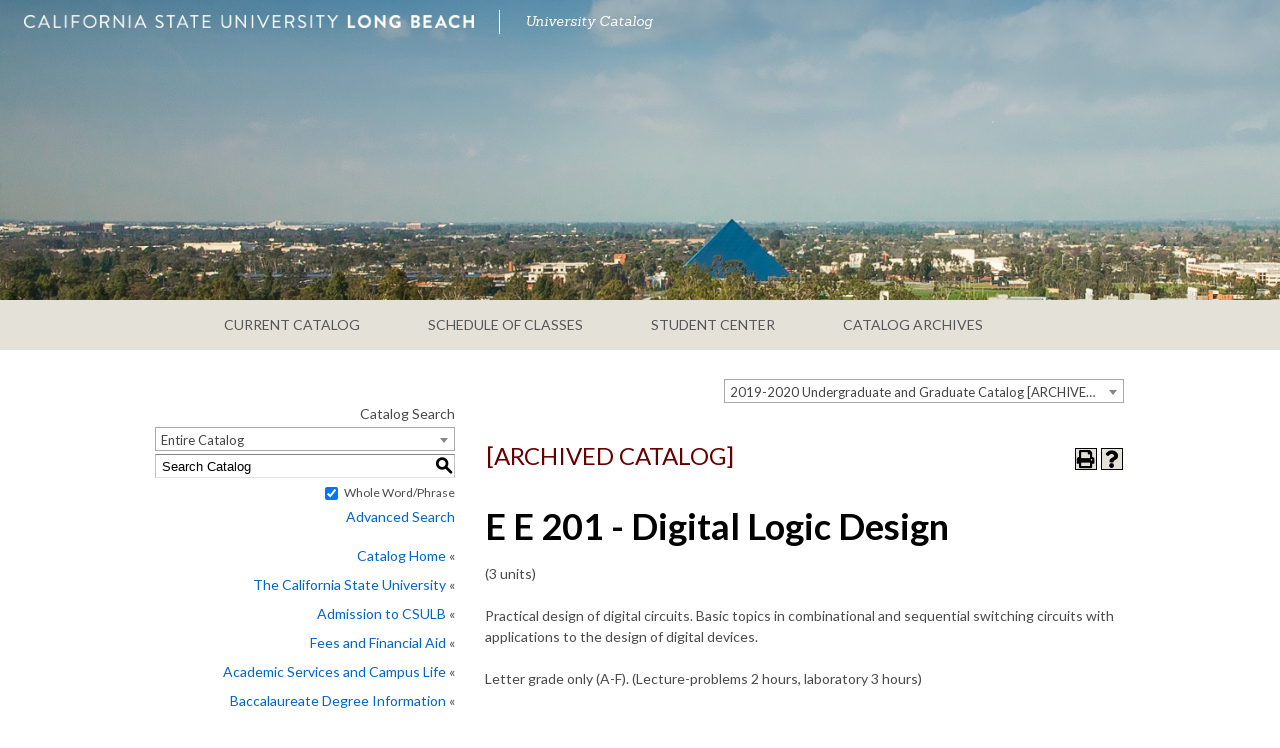

--- FILE ---
content_type: text/html; charset=UTF-8
request_url: http://catalog.csulb.edu/preview_course_nopop.php?catoid=3&coid=16001
body_size: 6384
content:
<!DOCTYPE html>
<html lang="en">
<head>
<title>E E 201 - Digital Logic Design - </title>
<meta http-equiv="Content-Type" content="text/html; charset=UTF-8">
<meta name="robots" content="noindex">
<link rel="shortcut icon" href="//acalog-clients.s3.amazonaws.com/production/csulb/img/favicon/favicon.ico" />
<meta name="description" content="CSULB is a large, urban, comprehensive university in the 23-campus California State University system."><meta name="keywords" content="College, University, Long Beach, Long Beach State, 49ers, Dirtbags, Cal State, CSU, CSULB, Conoley, California"><link href="//acalog-clients.s3.amazonaws.com/production/csulb/css/gateway/user-styles.css" rel="stylesheet" type="text/css">
<link href="css/public_custom.php" rel="stylesheet" type="text/css">
<link href="global_styles.css?v=01252018" rel="stylesheet" type="text/css">
		<!-- Cache-busting string (deploy date) added to asset URLS -->
		<script src="js/jquery.js?v=01252018" type="text/javascript"></script>
		<script src="js/Tooltip.js?v=01252018" type="text/javascript"></script>
 		<script src="javascripts.js?v=02232018" type="text/javascript"></script>
		<script src="js/smlinks.js?v=01252018" type="text/javascript"></script>
			<script src="/js/highlight.js?v=01252018" type="text/javascript"></script>
<script type='text/javascript'>
  (function(i,s,o,g,r,a,m){i['GoogleAnalyticsObject']=r;i[r]=i[r]||function(){
  (i[r].q=i[r].q||[]).push(arguments)},i[r].l=1*new Date();a=s.createElement(o),
  m=s.getElementsByTagName(o)[0];a.async=1;a.src=g;m.parentNode.insertBefore(a,m)
  })(window,document,'script','//www.google-analytics.com/analytics.js','ga');

  ga('create', ' UA-193316-2', 'auto');
  ga('send', 'pageview');
</script><noscript><p><span class="error">Javascript is currently not supported, or is disabled by this browser. Please enable Javascript for full functionality.</span></p></noscript>
<script type="text/javascript">var gatewayFeatureSearchBar = true; var gatewayFeatureToolbarText = false; var gatewayFeatureBackToTopText = false;</script>
<link type="text/css" rel="stylesheet" href="//acalog-clients.s3.amazonaws.com/global/css/gateway-styles-reset.css" />
<link type="text/css" rel="stylesheet" href="//acalog-clients.s3.amazonaws.com/global/css/gateway-styles-nojs.css" id="gateway-styles-nojs" />
<link type="text/css" rel="stylesheet" href="//acalog-clients.s3.amazonaws.com/production/csulb/css/gateway/gateway-styles.css" />
<script type="text/javascript">document.getElementById("gateway-styles-nojs").parentNode.removeChild(document.getElementById("gateway-styles-nojs"));</script>
<script type="text/javascript" src="//ajax.googleapis.com/ajax/libs/jquery/1.8.1/jquery.min.js"></script>
<script type="text/javascript" src="//acalog-clients.s3.amazonaws.com/global/js/jquery.browser.js"></script>
<script type="text/javascript" src="//acalog-clients.s3.amazonaws.com/global/js/gateway-javascript.js"></script>
<!--[if lte IE 8]><script type="text/javascript" src="//acalog-clients.s3.amazonaws.com/global/js/select-fix.js"></script><![endif]-->
<script src="https://ajax.googleapis.com/ajax/libs/jquery/3.7.1/jquery.min.js"></script>
<script src="https://code.jquery.com/jquery-migrate-git.min.js"></script>
<link href="https://cdnjs.cloudflare.com/ajax/libs/select2/4.0.12/css/select2.min.css" rel="stylesheet" />

<!-- Begin Responsive -->
<meta name="viewport" content="width=device-width, initial-scale=1, minimum-scale=1" />
<script src="https://kit.fontawesome.com/e35e04f508.js" crossorigin="anonymous"></script>
<script src="mobile-js.js"></script>
<link href="mobile-styles.css" rel="stylesheet" type="text/css">
<!-- End Responsive -->

</head>

<body>
<!-- Skip to Navigation -->
<nav id="skip" aria-label="Skip to Main Content">
	<a href="#course_preview_title" class="skip-nav">Skip to Content</a>
</nav>
<table class="toplevel table_default">
  <tr role="banner">
    <td colspan="2" class="block_n2_and_content" id="acalog-header"><div class="acalog-custom" id="acalog-client-header">
<script type="text/javascript">
        jQuery(document).ready( function($) { if ($('#gateway-page').length) {

        $( ".navbar-toggle" ).click(function() {
        $( ".navbar-collapse" ).toggleClass( "collapse" );
        });

        }});
</script>
    <div class="navbar navbar-inverse navbar-fixed-top">
        <div class="csulbheader-collapse collapse" style="background-image: url(https://acalog-clients.s3.amazonaws.com/production/csulb/img/gateway/banner_academic-senate_530.jpg)">
            <div class="csulbheader">
                <div id="contain_header_setwidth">
                    <div id="contain_siteid">
                        <div id="siteid_content">
                            <a href="http://www.csulb.edu/"><img alt="California State University, Long Beach" src="//acalog-clients.s3.amazonaws.com/production/csulb/img/gateway/csulb-branding-long.png"></a><span class="border-line">|</span><a class="department-top-name" href="http://web.csulb.edu/divisions/aa/catalog">University Catalog</a>
                        </div>
                    </div>
                </div>
            </div>
        </div>
        <div class="catlogo text-center">
            &#160;
        </div>
        <div class="horizontal-nav">
            <div class="container">
                <div class="navbar-header">
                    <button class="navbar-toggle" data-target=".navbar-collapse" data-toggle="collapse" type="button"><span class="icon-bar">&#160;</span> <span class="icon-bar">&#160;</span> <span class="icon-bar">&#160;</span> <span class="sr-only">Toggle Menu</span></button>
                </div>
                <div class="navbar-collapse collapse" style="text-align: center;">
                    <ul class="nav navbar-nav">
                        <li style="padding: 0px 0px 0px 40px;">
                            <a href="http://catalog.csulb.edu" title="Catalog Home">CURRENT CATALOG</a>
                        </li>
                        <li style="padding: 0px 0px 0px 40px;">
                            <a href="http://www.csulb.edu/student-records/schedule-of-classes" title="Catalog Home">SCHEDULE OF CLASSES</a>
                        </li>
                        <li style="padding: 0px 0px 0px 40px;">
                            <a href="https://sso.csulb.edu/" title="Catalog Home">STUDENT CENTER</a>
                        </li>
                        <li style="padding: 0px 0px 0px 40px;">
                            <a href="https://web.csulb.edu/divisions/academic_affairs/catalog/previous-years.html" title="Catalog Home">CATALOG ARCHIVES</a>
                        </li>
                    </ul>
                </div>
<!--/.navbar-collapse -->
            </div>
        </div>
<!-- End Client Header -->
        
<!-- Start Client Footer -->
        <div class="acalog-custom" id="acalog-client-footer">
            <footer class="footer">
                <div class="container">
                    <div aria-label="footer-navigation" class="col-sm-12 footer-columns" role="navigation">
                        <div class="row">
                            <div class="col-sm-2 three-footer-column">
                                <h3 class="menu-footer-heading">
                                    SERVICES
                                </h3>
                                <ul class="menu-footer">
                                    <li>
                                        <a href="https://www.csulb.edu/university-police">Emergency Information</a>
                                    </li>
                                    <li>
                                        <a href="https://www.csulb.edu/student-affairs/counseling-and-psychological-services">Crisis Assistance</a>
                                    </li>
                                    <li>
                                        <a href="https://www.csulb.edu/student-affairs/cares">CARES Team</a>
                                    </li>
                                    <li>
                                        <a href="https://www.csulb.edu/information-technology/accessible-technology/policies/accessibility-statement">Accessibility Statement</a>
                                    </li>
                                    <li>
                                        <a href="http://web.csulb.edu/divisions/students/shs/">Student Health Center</a>
                                    </li>
                                </ul>
                            </div>
                            <div class="col-sm-4 three-footer-column">
                                <div class="row footer-border">
                                    <h3 class="menu-footer-heading">
                                        Colleges
                                    </h3>
                                    <div class="col-sm-6 footer-two-one">
                                        <ul class="menu-footer" style="margin-right: 10px;">
                                            <li>
                                                <a href="https://www.csulb.edu/college-of-the-arts">The Arts</a>
                                            </li>
                                            <li>
                                                <a href="https://www.csulb.edu/college-of-education">Education</a>
                                            </li>
                                            <li>
                                                <a href="https://www.csulb.edu/college-of-business">Business Administration</a>
                                            </li>
                                            <li>
                                                <a href="https://www.cpie.csulb.edu/">Professional and International Education</a>
                                            </li>
                                            <li class="footer-single-column">
                                                <a href="https://www.csulb.edu/college-of-engineering">Engineering</a>
                                            </li>
                                            <li class="footer-single-column">
                                                <a href="https://cla.csulb.edu/">Liberal Arts</a>
                                            </li>
                                            <li class="footer-single-column">
                                                <a href="https://www.csulb.edu/college-of-health-human-services">Health & Human Services</a>
                                            </li>
                                            <li class="footer-single-column">
                                                <a href="https://www.csulb.edu/college-of-natural-sciences-and-mathematics">Natural Sciences & Mathematics</a>
                                            </li>
                                        </ul>
                                    </div>
                                    <div class="col-sm-6">
                                        <ul class="menu-footer footer-double-column">
                                            <li>
                                                <a href="https://www.csulb.edu/college-of-engineering">Engineering</a>
                                            </li>
                                            <li>
                                                <a href="https://cla.csulb.edu/">Liberal Arts</a>
                                            </li>
                                            <li>
                                                <a href="https://www.csulb.edu/college-of-health-human-services">Health & Human Services</a>
                                            </li>
                                            <li>
                                                <a href="https://www.csulb.edu/college-of-natural-sciences-and-mathematics">Natural Sciences & Mathematics</a>
                                            </li>
                                        </ul>
                                    </div>
                                </div>
                            </div>
                            <div class="col-sm-4 three-footer-column">
                                <div class="row footer-border">
                                    <h3 class="menu-footer-heading">
                                        Additional Resources
                                    </h3>
                                    <div class="col-sm-6 footer-two-one">
                                        <ul class="menu-footer" style="margin-right: 10px;">
                                            <li>
                                                <a href="https://www.csulb.edu/about-csulb">About CSULB</a>
                                            </li>
                                            <li>
                                                <a href="https://www.csulb.edu/employment"><span class="sr-only">University</span> Careers</a>
                                            </li>
                                            <li>
                                                <a href="https://www.csulb.edu/university-police">University Police</a>
                                            </li>
                                            <li>
                                                <a href="https://webapps.csulb.edu/campus-directory/">Campus Directory</a>
                                            </li>
                                            <li class="footer-single-column">
                                                <a href="https://www.csulb.edu/university-relations-and-development/strategic-communications">Strategic Communications</a>
                                            </li>
                                            <li>
                                                <a href="http://www.csulb.edu/document-readers">Download Document Reader</a>
                                            </li>
                                        </ul>
                                    </div>
                                    <div class="col-sm-6">
                                        <ul class="menu-footer footer-double-column">
                                            <li>
                                                <a href="https://www.csulb.edu/university-relations-and-development/strategic-communications">Strategic Communications</a>
                                            </li>
                                            <li>
                                                <a href="https://www.csulb.edu/contact"><span class="sr-only">C S U L B</span> Contact Us</a>
                                            </li>
                                        </ul>
                                    </div>
                                </div>
                            </div>
                            <div class="col-sm-2">
                                <ul class="menu-footer footer-border footer-without-h3">
                                    <li>
                                        <a href="http://www.calstate.edu/">CSU</a>
                                    </li>
                                    <li>
                                        <a href="https://www.csulb.edu/site-index">Site Index</a>
                                    </li>
                                    <li>
                                        <a href="https://www.csulb.edu/contact">Feedback</a>
                                    </li>
                                </ul>
                            </div>
                        </div>
                    </div>
                    <div class="panel-group footer-accordian" id="accordionFooter">
                        
<!-- Panel  1 -->
                        <div class="panel panel-default">
                            <div class="panel-heading">
                                <h4 class="panel-title">
                                    <a data-parent="#accordionFooter" data-toggle="collapse" href="#FootercollapseOne">SERVICES</a>
                                </h4>
                            </div>
                            <div class="panel-collapse collapse in" id="FootercollapseOne">
                                <div class="panel-body">
                                    <ul class="menu-panel">
                                        <li>
                                            <a href="https://www.csulb.edu/university-police">Emergency Information</a>
                                        </li>
                                        <li>
                                            <a href="https://www.csulb.edu/student-affairs/counseling-and-psychological-services">Crisis Assistance</a>
                                        </li>
                                        <li>
                                            <a href="https://www.csulb.edu/student-affairs/cares">CARES Team</a>
                                        </li>
                                        <li>
                                            <a href="https://www.csulb.edu/information-technology/accessible-technology/policies/accessibility-statement">Accessibility Statement</a>
                                        </li>
                                        <li>
                                            <a href="http://web.csulb.edu/divisions/students/shs/">Student Health Center</a>
                                        </li>
                                    </ul>
                                </div>
                            </div>
                        </div>
<!-- Panel  2 -->
                        <div class="panel panel-default">
                            <div class="panel-heading">
                                <h4 class="panel-title">
                                    <a data-parent="#accordionFooter" data-toggle="collapse" href="#FootercollapseTwo">Colleges</a>
                                </h4>
                            </div>
                            <div class="panel-collapse collapse in" id="FootercollapseTwo">
                                <div class="panel-body">
                                    <ul class="menu-panel">
                                        <li>
                                            <a href="https://www.csulb.edu/college-of-the-arts">The Arts</a>
                                        </li>
                                        <li>
                                            <a href="https://www.csulb.edu/college-of-education">Education</a>
                                        </li>
                                        <li>
                                            <a href="https://www.csulb.edu/college-of-business">Business Administration</a>
                                        </li>
                                        <li>
                                            <a href="https://www.cpie.csulb.edu/">Professional and International Education</a>
                                        </li>
                                        <li>
                                            <a href="https://www.csulb.edu/college-of-engineering">Engineering</a>
                                        </li>
                                        <li>
                                            <a href="https://cla.csulb.edu/">Liberal Arts</a>
                                        </li>
                                        <li>
                                            <a href="https://www.csulb.edu/college-of-health-human-services">Health & Human Services</a>
                                        </li>
                                        <li>
                                            <a href="https://www.csulb.edu/college-of-natural-sciences-and-mathematics">Natural Sciences & Mathematics</a>
                                        </li>
                                    </ul>
                                </div>
                            </div>
                        </div>
<!-- Panel  2 -->
                        <div class="panel panel-default">
                            <div class="panel-heading">
                                <h4 class="panel-title">
                                    <a data-parent="#accordionFooter" data-toggle="collapse" href="#FootercollapseThree">Additional Resources</a>
                                </h4>
                            </div>
                            <div class="panel-collapse collapse in" id="FootercollapseThree">
                                <div class="panel-body">
                                    <ul class="menu-panel">
                                        <li>
                                            <a href="https://www.csulb.edu/about-csulb">About CSULB</a>
                                        </li>
                                        <li>
                                            <a href="http://www.csulb.edu/employment"><span class="sr-only">University</span> Careers</a>
                                        </li>
                                        <li>
                                            <a href="https://www.csulb.edu/university-police">University Police</a>
                                        </li>
                                        <li>
                                            <a href="https://webapps.csulb.edu/campus-directory/">Campus Directory</a>
                                        </li>
                                        <li>
                                            <a href="https://www.csulb.edu/university-relations-and-development/strategic-communications">Strategic Communications</a>
                                        </li>
                                        <li>
                                            <a href="http://www.csulb.edu/document-readers">Download Document Reader</a>
                                        </li>
                                        <li>
                                            <a href="http://www.csulb.edu/contact"><span class="sr-only">C S U L B</span> Contact Us</a>
                                        </li>
                                    </ul>
                                </div>
                            </div>
                        </div>
                    </div>
                    <div class="container container-table">
                        <div class="row">
                            <div class="text-center col-md-12">
                                <p class="footer-logo">
                                    <a href="http://www.csulb.edu">California State University <strong>Long Beach</strong></a>
                                </p>
                                <div class="vcard" style="color: rgb(196, 193, 182);">
                                    <div class="adr">
                                        <div class="street-address">
                                            1250 Bellflower Boulevard
                                        </div>
                                        <div>
                                            <span class="locality">Long Beach, California</span> <span class="postal-code">90840</span>
                                        </div>
                                    </div>
                                    <div class="tel" style="color: rgb(196, 193, 182);">
                                        562.985.4111
                                    </div>
                                    <p>
                                        &#160;
                                    </p>
                                </div>
                            </div>
                        </div>
                    </div>
                </div>
            </footer>
        </div>
<!-- End Client Footer -->
    </div>
</div></td>
  </tr>
  <tr class="acalog-block-n1" role="navigation" aria-label="Get Print-friendly Page">
    <td class="block_n1_left">&#160;&#160;&#160;</td>
    <td class="block_n1_right"><span class="n1_header">California State University, Long Beach</span></td>
  </tr>
  <tr role="main">
	<td class="block_border_left">&#160;&#160;&#160;</td>
    <td class="block_n2_and_content">
	<table class="block_n2_and_content table_default">
   		<tr>
			<!-- Begin N3 -->
					<td class="block_date_outer_left small_date_pad">&#160;</td>
		<td class="block_date_inner medium_date_pad">
			<span class="date">&#160;
				Jan 20, 2026			</span>
		</td>
		<td class="block_date_outer_right small_date_pad">&#160;</td>
		<td class="block_n2_and_content">
	<table class="table_default">
		<tr>
			<td class="block_n3_off block_n3_left">
				<span class="n3_header"><span id="acalog-catalog-name" class="no_display">2019-2020 Undergraduate and Graduate Catalog</span>&#160;</span>
			</td>
			<td class="block_n3_off block_n3_right float_right">
										<form name="select_catalog" method="post" action="/index.php">
											<table class="default_no_width">
						<tr>
							<td>
																	<div id="catalog_select_parent">
										<label for="select_catalog" class="sr-only" id="catalog_label">Select a Catalog</label>
										<select name="catalog" aria-labelledby="catalog_label" title="Select a Catalog">														<option value="11" >2025-2026 Undergraduate and Graduate Catalog</option>
																												<option value="10" >2024-2025 Undergraduate and Graduate Catalog [ARCHIVED CATALOG]</option>
																												<option value="8" >2023-2024 Undergraduate and Graduate Catalog [ARCHIVED CATALOG]</option>
																												<option value="7" >2022-2023 Undergraduate and Graduate Catalog [ARCHIVED CATALOG]</option>
																												<option value="6" >2021-2022 Undergraduate and Graduate Catalog [ARCHIVED CATALOG]</option>
																												<option value="5" >2020-2021 Undergraduate and Graduate Catalog [ARCHIVED CATALOG]</option>
																												<option value="3" selected>2019-2020 Undergraduate and Graduate Catalog [ARCHIVED CATALOG]</option>
																												<option value="2" >2018-2019 Undergraduate and Graduate Catalog [ARCHIVED CATALOG]</option>
																												<option value="1" >2017-2018 Undergraduate and Graduate Catalog [ARCHIVED CATALOG]</option>
																								</select>
									</div>
							</td>
							<td>&#160;&#160;
																		<input type="submit" title="Select a Catalog" name="sel_cat_submit" value="GO">
																		&#160;
															</td>
						</tr>
					</table>
				</form>
			</td>
		</tr>
	</table>
</td>
<!-- End N3. -->
		</tr>
	     <tr>
			<!-- N2 goes here. -->
		  	<td class="block_n2" colspan="3" id="acalog-nav">
  <table class="block_n2_content links_table">
	<tr>
		<td role="search" aria-labelledby="n2_search_header" class="block_n2_search
			">
		<form name="n2_search" method="get" action="/search_advanced.php" onSubmit="return validateSearchOptions()">
		<fieldset id="global-search-fieldset">
			<legend>Global Search</legend>
		  <input type="hidden" title="Cur Cat OID" name="cur_cat_oid" value="3">
		  <input type="hidden" title="Search Database" name="search_database" value="Search">
		  <input type="hidden" title="Search" name="search_db" value="Search">
		  <input type="hidden" title="cpage" name="cpage" value="1">
		  <input type="hidden" title="ecpage" name="ecpage" value="1">
		  <input type="hidden" title="ppage" name="ppage" value="1">
		  <input type="hidden" title="spage" name="spage" value="1">
		  <input type="hidden" title="tpage" name="tpage" value="1">
			<span class="n2_search_header" id="n2_search_header">Catalog Search</span>			<br>
			<span class="show">
				<label for="location" class="no_display">Choose Search Location</label>
				<div id="location_select_parent">
					
					<script>
						function reloadLocations() {
							var locations_in_use = 0; 
							var chosen_locations_div = document.getElementById('chosen_locations_div');
							var category = document.getElementById('location').value;
							if((category === '1' || category === '3' || category === '33') && (locations_in_use !== 0)){
								chosen_locations_div.classList.remove("disabled");
							} else {
								chosen_locations_div.classList.add("disabled");
							}
						};
					</script>

					<select name="location" id="location" title="Choose Search Location" onChange="reloadLocations();">
						<option value="-1">Select an option</option>
														<option value="3" selected>Courses</option>
																<option value="1" selected>Programs</option>
																<option value="28" selected>Schools and Departments</option>
																<option value="30" selected>Other Content</option>
																<option value="33" selected>Entire Catalog</option>
													</select>
				</div>
				<br>
			</span>


			<span>
				                <div id="chosen_locations_div" class= >
					
                </div>					

			</span>
			<span class="show">
				<label for="keyword" class="no_display">Search Keyword Field</label><input type="text" title="Search Keyword Field, required" name="filter[keyword]" value="Enter Keyword  " size="15" maxlength="150" id="keyword" onFocus="if (this.value == 'Enter Keyword  ') { this.value=''; }" class="n2_form_words" aria-required="true" required>
				<input type="submit" title="GO" value="GO"><br>
			</span>
			<span class="show"><br />
				<input type="checkbox" title="Exact Match" name="filter[exact_match]" value="1" checked="checked" id="exact_match_n2"> 
				<label for="exact_match_n2" class="n2_search">Whole Word/Phrase</label>
				<br />
			</span>
		  	<span class="n2_search">
				<a href="/search_advanced.php?catoid=3" class="navbar">
					Advanced Search				</a>
			</span>
			<br>
		</fieldset>
	</form>
		</td>
	</tr>
	<tr>
	  <td>
		<hr class="navbar">
	  </td>
	</tr>
	<tr>
	  <td class="nowrap">

		<!-- Begin Responsive -->
				<div class="mobile-menu-toggle" tabindex=0>Catalog Navigation</div>
				<!-- End Responsive -->
		
		<table class="block_n2_links links_table">
		  <tr>
			<td id="acalog-navigation">
			  <div class="n2_links">&#160;&#160;<a href="/index.php?catoid=3" class="navbar">Catalog Home</a></div>
				<div class="n2_links">&#160;&#160;<a href="/content.php?catoid=3&navoid=144" class="navbar">The California State University</a>			</div>
							<div class="n2_links">&#160;&#160;<a href="/content.php?catoid=3&navoid=143" class="navbar">Admission to CSULB</a>			</div>
							<div class="n2_links">&#160;&#160;<a href="/content.php?catoid=3&navoid=145" class="navbar">Fees and Financial Aid</a>			</div>
							<div class="n2_links">&#160;&#160;<a href="/content.php?catoid=3&navoid=146" class="navbar">Academic Services and Campus Life</a>			</div>
							<div class="n2_links">&#160;&#160;<a href="/content.php?catoid=3&navoid=148" class="navbar">Baccalaureate Degree Information</a>			</div>
							<div class="n2_links">&#160;&#160;<a href="/content.php?catoid=3&navoid=147" class="navbar">Academic Information and Regulations</a>			</div>
							<div class="n2_links">&#160;&#160;<a href="/content.php?catoid=3&navoid=149" class="navbar">Graduate Degree Information</a>			</div>
							<div class="n2_links">&#160;&#160;<a href="/content.php?catoid=3&navoid=153" class="navbar">Colleges and Departments</a>			</div>
							<div class="n2_links">&#160;&#160;<a href="/content.php?catoid=3&navoid=152" class="navbar">Courses</a>			</div>
							<div class="n2_links">&#160;&#160;<a href="/content.php?catoid=3&navoid=150" class="navbar">General Policies and Regulations</a>			</div>
							<div class="n2_links">&#160;&#160;<a href="/content.php?catoid=3&navoid=151" class="navbar">Faculty and Administration</a>			</div>
						</td>
		  </tr>
		</table>
	  </td>
	</tr>
	<tr>
	  <td>
		<hr class="navbar">
	  </td>
	</tr>
  </table>
		</td>
<!-- End of N2 -->
          <td class="block_content_outer">
            <table class="table_default">
              <tr>
                <td class="block_content" colspan="2">
                  <table class="table_default">
                    <tr>
                      <td>
                      						<div class="help_block"><a href="help.php?catoid=3" onClick="acalogPopup('help.php?catoid=3', 'help', 770, 530, 'yes');return false;" accesskey="h" target="_blank" class="help acalog-highlight-ignore"><strong>HELP</strong></a></div>
						<span class="acalog_archived_catalog"><span class="acalog_catalog_name">2019-2020 Undergraduate and Graduate Catalog</span></span> <span class="n1_archived acalog-highlight-ignore">[ARCHIVED CATALOG]</span><br> <br>
					<div style="float: right"><a rel="nofollow" href="/preview_course_nopop.php?catoid=3&amp;coid=16001&amp;print" onclick="acalogPopup('/preview_course_nopop.php?catoid=3&amp;coid=16001&amp;print', 'print_preview', 770, 530, 'yes');return false;" target="_blank"  class="print_link acalog-highlight-ignore" alt="Text Version" title="Print-Friendly Page (opens a new window)"><span class="sr-only">Print-Friendly Page (opens a new window)</span></a></div><div class='acalog-social-media-links float_right'> </div>                      </td>
                    </tr>
                  </table>
                  <p><h1 id='course_preview_title'>E E 201 - Digital Logic Design</h1><hr>(3 units)<br><br>Practical design of digital circuits. Basic topics in combinational and sequential switching circuits with applications to the design of digital devices.<br><br>Letter grade only (A-F).  (Lecture-problems 2 hours, laboratory 3 hours)           </p>
				  <br><hr><div style="float: right">&#160;<a href="javascript:void(0);" class="acalog_top_link acalog-highlight-ignore">Back to Top</a> | <a rel="nofollow" href="/preview_course_nopop.php?catoid=3&amp;coid=16001&amp;print" onclick="acalogPopup('/preview_course_nopop.php?catoid=3&amp;coid=16001&amp;print', 'print_preview', 770, 530, 'yes');return false;" target="_blank"  class="print_link acalog-highlight-ignore" alt="Text Version" title="Print-Friendly Page (opens a new window)"><span class="sr-only">Print-Friendly Page (opens a new window)</span></a></div><div class='acalog-social-media-links float_right'> </div>                  </td>
              </tr>
            </table>
            </td>
        </tr>
      </table>
    </td>
  </tr>
  <tr role="contentinfo" aria-label="Footer with copyright and information links">
	<td class="block_footer_lb">&#160;&#160;&#160;</td>
	<td class="block_footer_rb">
<div class="nobr">All <a href="/misc/catalog_list.php?catoid=3" class="footer" >catalogs</a> &#169; 2026 California State University, Long Beach.</div> <div class="nobr">Powered by <a href="http://www.moderncampus.com" target="_blank" class="footer">Modern Campus Catalog™</a>.</div>
</td>
  </tr>
</table>
<script src="https://cdnjs.cloudflare.com/ajax/libs/select2/4.0.12/js/select2.full.min.js"></script>

--- FILE ---
content_type: text/css
request_url: http://acalog-clients.s3.amazonaws.com/production/csulb/css/gateway/user-styles.css
body_size: 5363
content:

.tooltip body,
.toplevel_popup body,
table.block_n2_and_content body {
	font-size: 12px;
	font-weight: inherit;
	font-family: Arial, Tahoma, Verdana, sans-serif;
}
.tooltip td,
.toplevel_popup td,
table.block_n2_and_content td {
	color: #4a4a4a;
	font-size: 12px;
	font-weight: inherit;
	font-family: Arial, Tahoma, Verdana, sans-serif;
}
.tooltip th,
.toplevel_popup th,
table.block_n2_and_content th {
	color: #4a4a4a;
	font-size: 12px;
	font-weight: bold;
	font-family: Arial, Tahoma, Verdana, sans-serif;
}
.tooltip .n1_header,
.toplevel_popup .n1_header,
table.block_n2_and_content .n1_header {
	color: #4A4A4A;
	font-size: 18px;
	font-weight: inherit;
	font-family: Arial, Tahoma, Verdana, sans-serif;
}
.tooltip .n1_archived,
.toplevel_popup .n1_archived,
table.block_n2_and_content .n1_archived {
	color: #660000;
	font-size: 24px;
	font-weight: bold;
	font-family: Arial, Tahoma, Verdana, sans-serif;
}
.tooltip .n3_header,
.toplevel_popup .n3_header,
table.block_n2_and_content .n3_header {
	color: #4A4A4A;
	font-size: 18px;
	font-weight: inherit;
	font-family: Arial, Tahoma, Verdana, sans-serif;
}
.tooltip h1, .tooltip .header,
.toplevel_popup h1, .toplevel_popup .header,
table.block_n2_and_content h1, table.block_n2_and_content .header {
	color: #000000;
	font-size: 36px;
	font-weight: bold;
	font-family: Georgia, Times New Roman, Times, serif;
}
.tooltip h2, .tooltip .header_2,
.toplevel_popup h2, .toplevel_popup .header_2,
table.block_n2_and_content h2, table.block_n2_and_content .header_2 {
	color: #000000;
	font-size: 22px;
	font-weight: bold;
	font-family: Georgia, Times New Roman, Times, serif;
}
.tooltip h3, .tooltip .header_3,
.toplevel_popup h3, .toplevel_popup .header_3,
table.block_n2_and_content h3, table.block_n2_and_content .header_3 {
	color: #000000;
	font-size: 14px;
	font-weight: bold;
	font-family: Georgia, Times New Roman, Times, serif;
}
.tooltip h4, .tooltip .header_4,
.toplevel_popup h4, .toplevel_popup .header_4,
table.block_n2_and_content h4, table.block_n2_and_content .header_4 {
	color: #000000;
	font-size: 13px;
	font-weight: bold;
	font-family: Georgia, Times New Roman, Times, serif;
}
.tooltip h5, .tooltip .header_5,
.toplevel_popup h5, .toplevel_popup .header_5,
table.block_n2_and_content h5, table.block_n2_and_content .header_5 {
	color: #000000;
	font-size: 12px;
	font-weight: bold;
	font-family: Georgia, Times New Roman, Times, serif;
}
.tooltip h6, .tooltip .header_6,
.toplevel_popup h6, .toplevel_popup .header_6,
table.block_n2_and_content h6, table.block_n2_and_content .header_6 {
	color: #000000;
	font-size: 12px;
	font-weight: bold;
	font-family: Georgia, Times New Roman, Times, serif;
}
.tooltip .date,
.toplevel_popup .date,
table.block_n2_and_content .date {
	color: #4A4A4A;
	font-size: 14px;
	font-weight: inherit;
	font-family: Arial, Tahoma, Verdana, sans-serif;
}
.tooltip .n2_search_header,
.toplevel_popup .n2_search_header,
table.block_n2_and_content .n2_search_header {
	color: #4A4A4A;
	font-size: 14px;
	font-weight: bold;
	font-family: Arial, Tahoma, Verdana, sans-serif;
}
.tooltip a:link, .tooltip a:visited,
.toplevel_popup a:link, .toplevel_popup a:visited,
table.block_n2_and_content a:link, table.block_n2_and_content a:visited {
	color: #0066CC;
	font-size: 14px;
	font-weight: inherit;
	font-family: Arial, Tahoma, Verdana, sans-serif;
	text-decoration: underline;
}
.tooltip a:active, .tooltip a:hover,
.toplevel_popup a:active, .toplevel_popup a:hover,
table.block_n2_and_content a:active, table.block_n2_and_content a:hover {
	color: #2a6496;
	font-size: 14px;
	font-weight: inherit;
	font-family: Arial, Tahoma, Verdana, sans-serif;
	text-decoration: underline;
}
.tooltip a.navbar:link, .tooltip a.navbar:visited,
.toplevel_popup a.navbar:link, .toplevel_popup a.navbar:visited,
table.block_n2_and_content a.navbar:link, table.block_n2_and_content a.navbar:visited {
	color: #0066cc;
	font-size: 14px;
	font-weight: inherit;
	font-family: Arial, Tahoma, Verdana, sans-serif;
	text-decoration: underline;
}
.tooltip a.navbar:active, .tooltip a.navbar:hover,
.toplevel_popup a.navbar:active, .toplevel_popup a.navbar:hover,
table.block_n2_and_content a.navbar:active, table.block_n2_and_content a.navbar:hover {
	color: #2a6496;
	font-size: 14px;
	font-weight: inherit;
	font-family: Arial, Tahoma, Verdana, sans-serif;
	text-decoration: underline;
}
.tooltip a.navbar_chosen:link, .tooltip a.navbar_chosen:visited,
.toplevel_popup a.navbar_chosen:link, .toplevel_popup a.navbar_chosen:visited,
table.block_n2_and_content a.navbar_chosen:link, table.block_n2_and_content a.navbar_chosen:visited {
	color: #0066cc;
	font-size: 14px;
	font-weight: inherit;
	font-family: Arial, Tahoma, Verdana, sans-serif;
	text-decoration: underline;
}
.tooltip a.navbar_chosen:active, .tooltip a.navbar_chosen:hover,
.toplevel_popupa.navbar_chosen:active, .toplevel_popupa.navbar_chosen:active,
table.block_n2_and_content a.navbar_chosen:active, table.block_n2_and_content a.navbar_chosen:hover {
	color: #2a6496;
	font-size: 14px;
	font-weight: inherit;
	font-family: Arial, Tahoma, Verdana, sans-serif;
	text-decoration: underline;
}

.tooltip .red_highlight,
.toplevel_popup .red_highlight,
table.block_n2_and_content .red_highlight {
	color: #FF0000;
	font-size: 16px;
	font-weight: bold;
	font-family: Arial, Tahoma, Verdana, sans-serif;
	text-decoration: none;
}


--- FILE ---
content_type: text/css
request_url: http://acalog-clients.s3.amazonaws.com/production/csulb/css/gateway/gateway-styles.css
body_size: 149858
content:
@import url('https://fonts.googleapis.com/css?family=Lato:300,400,700');
@import url('https://fonts.googleapis.com/css?family=Sanchez:300,300i,400,400i');
@charset "utf-8";
#gateway-popup #gateway-back-to-top-icon,
#gateway-popup .gateway-toolbar-share-contents,
#gateway-popup .gateway-toolbar-item a.acalog-icon,
#gateway-page #gateway-back-to-top-icon,
#gateway-page .gateway-toolbar-share-contents,
#gateway-page .gateway-toolbar-item a.acalog-icon {
  background-color: #e4e1d9 !important;
  border-color: #000000 !important;
  color: #000000 !important;
}
#gateway-popup #gateway-back-to-top-icon:hover,
#gateway-popup .gateway-toolbar-item-active a.acalog-icon,
#gateway-popup .gateway-toolbar-item.gateway-toolbar-portfolio-active a.acalog-icon,
#gateway-popup .gateway-toolbar-item a.acalog-icon:hover,
#gateway-page #gateway-back-to-top-icon:hover,
#gateway-page .gateway-toolbar-item-active a.acalog-icon,
#gateway-page .gateway-toolbar-item.gateway-toolbar-portfolio-active a.acalog-icon,
#gateway-page .gateway-toolbar-item a.acalog-icon:hover {
  background-color: #000000 !important;
  border-color: #e4e1d9 !important;
  color: #e4e1d9 !important;
}
#gateway-popup .tooltip,
#gateway-page .tooltip {
  border-color: #000000 !important;
  background-color: #FFFFFF !important;
}
#gateway-popup td.td_lb,
#gateway-popup td.td_rb,
#gateway-popup th.th_lt,
#gateway-popup th.th_rt,
#gateway-page td.td_lb,
#gateway-page td.td_rb,
#gateway-page th.th_lt,
#gateway-page th.th_rt {
  background-color: #000000;
  color: #e4e1d9;
}
#gateway-popup .block_n2 hr,
#gateway-popup .block_content hr,
#gateway-page .block_n2 hr,
#gateway-page .block_content hr {
  border-color: #000000;
}
#gateway-popup td.td_light,
#gateway-page td.td_light {
  background-color: #FFFFFF;
}
#gateway-popup table.td_light,
#gateway-popup table.td_dark,
#gateway-popup td.td_dark,
#gateway-popup td.td_Dark,
#gateway-popup a.td_dark,
#gateway-popup #prefix_box,
#gateway-page table.td_light,
#gateway-page table.td_dark,
#gateway-page td.td_dark,
#gateway-page td.td_Dark,
#gateway-page a.td_dark,
#gateway-page #prefix_box {
  background-color: #f7f7f7;
}
#gateway-popup form[name="course_portfolio"] > table,
#gateway-popup form[name="course_portfolio"] th,
#gateway-popup form[name="course_portfolio"] td,
#gateway-popup form[name="program_portfolio"] > table,
#gateway-popup form[name="program_portfolio"] th,
#gateway-popup form[name="program_portfolio"] td,
#gateway-popup form[name="nav_link_portfolio"] > table,
#gateway-popup form[name="nav_link_portfolio"] th,
#gateway-popup form[name="nav_link_portfolio"] td,
#gateway-popup form[name="division_portfolio"] > table,
#gateway-popup form[name="division_portfolio"] th,
#gateway-popup form[name="division_portfolio"] td,
#gateway-popup form[name="search_links_portfolio"] > table,
#gateway-popup form[name="search_links_portfolio"] th,
#gateway-popup form[name="search_links_portfolio"] td,
#gateway-popup #course_search > table,
#gateway-popup #course_search th,
#gateway-popup #course_search td,
#gateway-popup #search_form > table,
#gateway-popup #search_form th,
#gateway-popup #search_form td,
#gateway-popup table.td_light,
#gateway-popup table.td_dark,
#gateway-popup td.td_light,
#gateway-popup td.td_dark,
#gateway-popup td.td_Dark,
#gateway-popup td.td_lb,
#gateway-popup td.td_rb,
#gateway-popup th.th_lt,
#gateway-popup th.th_rt,
#gateway-popup a.td_dark,
#gateway-popup #prefix_box,
#gateway-page form[name="course_portfolio"] > table,
#gateway-page form[name="course_portfolio"] th,
#gateway-page form[name="course_portfolio"] td,
#gateway-page form[name="program_portfolio"] > table,
#gateway-page form[name="program_portfolio"] th,
#gateway-page form[name="program_portfolio"] td,
#gateway-page form[name="nav_link_portfolio"] > table,
#gateway-page form[name="nav_link_portfolio"] th,
#gateway-page form[name="nav_link_portfolio"] td,
#gateway-page form[name="division_portfolio"] > table,
#gateway-page form[name="division_portfolio"] th,
#gateway-page form[name="division_portfolio"] td,
#gateway-page form[name="search_links_portfolio"] > table,
#gateway-page form[name="search_links_portfolio"] th,
#gateway-page form[name="search_links_portfolio"] td,
#gateway-page #course_search > table,
#gateway-page #course_search th,
#gateway-page #course_search td,
#gateway-page #search_form > table,
#gateway-page #search_form th,
#gateway-page #search_form td,
#gateway-page table.td_light,
#gateway-page table.td_dark,
#gateway-page td.td_light,
#gateway-page td.td_dark,
#gateway-page td.td_Dark,
#gateway-page td.td_lb,
#gateway-page td.td_rb,
#gateway-page th.th_lt,
#gateway-page th.th_rt,
#gateway-page a.td_dark,
#gateway-page #prefix_box {
  border-color: #000000;
}
#gateway-popup table.block_n2_and_content button:focus,
#gateway-popup table.block_n2_and_content input:focus,
#gateway-popup table.block_n2_and_content select:focus,
#gateway-popup table.block_n2_and_content textarea:focus,
#gateway-page table.block_n2_and_content button:focus,
#gateway-page table.block_n2_and_content input:focus,
#gateway-page table.block_n2_and_content select:focus,
#gateway-page table.block_n2_and_content textarea:focus {
  -webkit-box-shadow: #000000 0px 0px 5px 0px;
  -moz-box-shadow: #000000 0px 0px 5px 0px;
  -o-box-shadow: #000000 0px 0px 5px 0px;
  box-shadow: #000000 0px 0px 5px 0px;
}
#gateway-popup a.td_dark,
#gateway-page a.td_dark {
  -webkit-border-radius: 0px 0px 0px 0px;
  -moz-border-radius: 0px 0px 0px 0px;
  border-radius: 0px 0px 0px 0px;
}
#gateway-popup td.td_lb,
#gateway-page td.td_lb {
  -webkit-border-radius: 0px 0px 0px 0px;
  -moz-border-radius: 0px 0px 0px 0px;
  border-radius: 0px 0px 0px 0px;
}
#gateway-popup td.td_rb,
#gateway-page td.td_rb {
  -webkit-border-radius: 0px 0px 0px 0px;
  -moz-border-radius: 0px 0px 0px 0px;
  border-radius: 0px 0px 0px 0px;
}
#gateway-popup th.th_lt,
#gateway-page th.th_lt {
  -webkit-border-radius: 0px 0px 0px 0px;
  -moz-border-radius: 0px 0px 0px 0px;
  border-radius: 0px 0px 0px 0px;
}
#gateway-popup th.th_rt,
#gateway-page th.th_rt {
  -webkit-border-radius: 0px 0px 0px 0px;
  -moz-border-radius: 0px 0px 0px 0px;
  border-radius: 0px 0px 0px 0px;
}
#gateway-popup table.td_dark,
#gateway-page table.td_dark {
  -webkit-border-radius: 0px 0px 0px 0px;
  -moz-border-radius: 0px 0px 0px 0px;
  border-radius: 0px 0px 0px 0px;
}
#gateway-popup .toplevel_popup,
#gateway-popup .tooltip,
#gateway-popup #prefix_box,
#gateway-popup a.acalog-icon,
#gateway-popup #gateway-back-to-top-icon,
#gateway-popup .gateway-toolbar-share-contents,
#gateway-popup form[name="course_portfolio"] > table,
#gateway-popup form[name="program_portfolio"] > table,
#gateway-popup form[name="nav_link_portfolio"] > table,
#gateway-popup form[name="division_portfolio"] > table,
#gateway-popup form[name="search_links_portfolio"] > table,
#gateway-popup #course_search > table,
#gateway-popup #search_form > table,
#gateway-popup table.block_n2_and_content select,
#gateway-popup table.block_n2_and_content textarea,
#gateway-popup table.block_n2_and_content input[type="text"],
#gateway-popup table.block_n2_and_content input[type="password"],
#gateway-page .toplevel_popup,
#gateway-page .tooltip,
#gateway-page #prefix_box,
#gateway-page a.acalog-icon,
#gateway-page #gateway-back-to-top-icon,
#gateway-page .gateway-toolbar-share-contents,
#gateway-page form[name="course_portfolio"] > table,
#gateway-page form[name="program_portfolio"] > table,
#gateway-page form[name="nav_link_portfolio"] > table,
#gateway-page form[name="division_portfolio"] > table,
#gateway-page form[name="search_links_portfolio"] > table,
#gateway-page #course_search > table,
#gateway-page #search_form > table,
#gateway-page table.block_n2_and_content select,
#gateway-page table.block_n2_and_content textarea,
#gateway-page table.block_n2_and_content input[type="text"],
#gateway-page table.block_n2_and_content input[type="password"] {
  -webkit-border-radius: 0px;
  -moz-border-radius: 0px;
  border-radius: 0px;
}
#gateway-popup #gateway-back-to-top-icon-container,
#gateway-page #gateway-back-to-top-icon-container {
  margin-left: 990px;
}
#gateway-popup body {
  background: #f7f7f7 !important;
}
#gateway-popup .toplevel_popup {
  border-color: #000000;
}
#gateway-popup .block_n1_right {
  background-color: #000000;
}
#gateway-popup .block_n1_right a,
#gateway-popup .block_n1_right .n1_header,
#gateway-popup .block_n1_right .n1_archived {
  color: #e4e1d9;
}
#gateway-popup table.td_dark {
  -webkit-border-radius: 0px;
  -moz-border-radius: 0px;
  border-radius: 0px;
}
.acalog-custom {
  @charset "utf-8";
}
.acalog-custom article,
.acalog-custom aside,
.acalog-custom details,
.acalog-custom figcaption,
.acalog-custom figure,
.acalog-custom footer,
.acalog-custom header,
.acalog-custom hgroup,
.acalog-custom main,
.acalog-custom nav,
.acalog-custom section,
.acalog-custom summary {
  display: block;
}
.acalog-custom audio,
.acalog-custom canvas,
.acalog-custom video {
  display: inline-block;
}
.acalog-custom audio:not([controls]) {
  display: none;
  height: 0;
}
.acalog-custom [hidden] {
  display: none;
}
.acalog-custom html {
  font-family: sans-serif;
  -webkit-text-size-adjust: 100%;
  -ms-text-size-adjust: 100%;
  background: #000;
}
.acalog-custom body {
  margin: 0;
}
@media (max-width: 767px) {
  .acalog-custom body {
    padding-top: 50px;
  }
}
.acalog-custom a:focus {
  outline: thin dotted;
}
.acalog-custom a:active,
.acalog-custom a:hover {
  outline: 0;
}
.acalog-custom h1 {
  margin: 0.67em 0;
  font-size: 2em;
}
.acalog-custom abbr[title] {
  border-bottom: 1px dotted;
}
.acalog-custom b,
.acalog-custom strong {
  font-weight: bold;
}
.acalog-custom dfn {
  font-style: italic;
}
.acalog-custom hr {
  height: 0;
  -moz-box-sizing: content-box;
  box-sizing: content-box;
}
.acalog-custom mark {
  color: #000;
  background: #ff0;
}
.acalog-custom code,
.acalog-custom kbd,
.acalog-custom pre,
.acalog-custom samp {
  font-family: monospace, serif;
  font-size: 1em;
}
.acalog-custom pre {
  white-space: pre-wrap;
}
.acalog-custom q {
  quotes: "\201C" "\201D" "\2018" "\2019";
}
.acalog-custom small {
  font-size: 80%;
}
.acalog-custom sub,
.acalog-custom sup {
  position: relative;
  font-size: 75%;
  line-height: 0;
  vertical-align: baseline;
}
.acalog-custom sup {
  top: -0.5em;
}
.acalog-custom sub {
  bottom: -0.25em;
}
.acalog-custom img {
  border: 0;
}
.acalog-custom svg:not(:root) {
  overflow: hidden;
}
.acalog-custom figure {
  margin: 0;
}
.acalog-custom fieldset {
  padding: 0.35em 0.625em 0.75em;
  margin: 0 2px;
  border: 1px solid #c0c0c0;
}
.acalog-custom legend {
  padding: 0;
  border: 0;
}
.acalog-custom button,
.acalog-custom input,
.acalog-custom select,
.acalog-custom textarea {
  margin: 0;
  font-family: inherit;
  font-size: 100%;
}
.acalog-custom button,
.acalog-custom input {
  line-height: normal;
}
.acalog-custom button,
.acalog-custom select {
  text-transform: none;
}
.acalog-custom button,
.acalog-custom html input[type="button"],
.acalog-custom input[type="reset"],
.acalog-custom input[type="submit"] {
  cursor: pointer;
  -webkit-appearance: button;
}
.acalog-custom button[disabled],
.acalog-custom html input[disabled] {
  cursor: default;
}
.acalog-custom input[type="checkbox"],
.acalog-custom input[type="radio"] {
  padding: 0;
  box-sizing: border-box;
}
.acalog-custom input[type="search"] {
  -webkit-box-sizing: content-box;
  -moz-box-sizing: content-box;
  box-sizing: content-box;
  -webkit-appearance: textfield;
}
.acalog-custom input[type="search"]::-webkit-search-cancel-button,
.acalog-custom input[type="search"]::-webkit-search-decoration {
  -webkit-appearance: none;
}
.acalog-custom button::-moz-focus-inner,
.acalog-custom input::-moz-focus-inner {
  padding: 0;
  border: 0;
}
.acalog-custom textarea {
  overflow: auto;
  vertical-align: top;
}
.acalog-custom table {
  border-collapse: collapse;
  border-spacing: 0;
}
.acalog-custom table.ap-table {
  margin: 0;
  padding: 0;
}
.acalog-custom table.ap-table th,
.acalog-custom table.ap-table td {
  padding: 10px 20px;
  text-align: left;
  border-bottom: 1px solid #ccc;
}
.acalog-custom table.ap-table th {
  border-width: 2px;
}
.acalog-custom table.ap-table td {
  color: #666;
}
.acalog-custom table.ap-table tr:last-child th,
.acalog-custom table.ap-table tr:last-child td {
  border-bottom: none;
}
.acalog-custom table.ap-table tr:nth-child(even) {
  background: #eee;
}
.acalog-custom tr.sem_head {
  background: #000;
  color: #ffffff;
}
.acalog-custom tr.unit_row {
  background: #f4f4f4;
  font-weight: bold;
  margin-bottom: 20px;
}
.acalog-custom table.roadmap {
  margin: 5px 0 25px 0;
  padding: 3px;
}
.acalog-custom table.roadmap th {
  padding: 10px 10px;
  text-align: left;
  background: #ffc726;
}
.acalog-custom table.roadmap td {
  padding: 10px 10px;
  text-align: left;
  border-bottom: 1px solid #ccc;
}
.acalog-custom table.roadmap th {
  border-width: 2px;
}
@media print {
  .acalog-custom * {
    color: #000 !important;
    text-shadow: none !important;
    background: transparent !important;
    box-shadow: none !important;
  }
  .acalog-custom a,
  .acalog-custom a:visited {
    text-decoration: underline;
  }
  .acalog-custom a[href]:after {
    content: " (" attr(href) ")";
  }
  .acalog-custom li a[href]:after {
    display: none;
  }
  .acalog-custom abbr[title]:after {
    content: " (" attr(title) ")";
  }
  .acalog-custom .ir a:after,
  .acalog-custom a[href^="javascript:"]:after,
  .acalog-custom a[href^="#"]:after {
    content: "";
  }
  .acalog-custom pre,
  .acalog-custom blockquote {
    border: 1px solid #999;
    page-break-inside: avoid;
  }
  .acalog-custom thead {
    display: table-header-group;
  }
  .acalog-custom tr,
  .acalog-custom img {
    page-break-inside: avoid;
  }
  .acalog-custom img {
    max-width: 100% !important;
  }
  @page {
    margin: 1cm 2cm 2cm 2cm;
  }
  .acalog-custom p,
  .acalog-custom h2,
  .acalog-custom h3,
  .acalog-custom h4 {
    orphans: 3;
    widows: 3;
  }
  .acalog-custom .navbar,
  .acalog-custom .col-sm-4,
  .acalog-custom footer {
    display: none;
  }
  .acalog-custom a.college-link {
    display: none;
  }
  .acalog-custom .table td,
  .acalog-custom .table th {
    background-color: #fff !important;
  }
  .acalog-custom .btn > .caret,
  .acalog-custom .dropup > .btn > .caret {
    border-top-color: #000 !important;
  }
  .acalog-custom .label {
    border: 1px solid #000;
  }
  .acalog-custom .table {
    border-collapse: collapse !important;
  }
  .acalog-custom .table-bordered th,
  .acalog-custom .table-bordered td {
    border: 1px solid #ddd !important;
  }
}
.acalog-custom *,
.acalog-custom *:before,
.acalog-custom *:after {
  -webkit-box-sizing: border-box;
  -moz-box-sizing: border-box;
  box-sizing: border-box;
}
.acalog-custom html {
  font-size: 62.5%;
  -webkit-tap-highlight-color: rgba(0,0,0,0);
}
.acalog-custom body {
  font-family: 'Lato', Helvetica, Arial, sans-serif;
  font-size: 14px;
  color: #000;
  background-color: #ffffff;
}
.acalog-custom body p {
  color: #4A4A4A;
}
.acalog-custom input,
.acalog-custom button,
.acalog-custom select,
.acalog-custom textarea {
  font-family: inherit;
  font-size: inherit;
  line-height: inherit;
}
.acalog-custom button,
.acalog-custom input,
.acalog-custom select[multiple],
.acalog-custom textarea {
  background-image: none;
}
.acalog-custom a {
  color: #0066CC;
  text-decoration: none;
}
.acalog-custom a:hover,
.acalog-custom a:focus {
  color: #2a6496;
  text-decoration: underline;
}
.acalog-custom a:focus {
  outline: thin dotted #333;
  outline: 5px auto -webkit-focus-ring-color;
  outline-offset: -2px;
}
.acalog-custom img {
  vertical-align: middle;
}
.acalog-custom .img-responsive {
  display: block;
  height: auto;
  max-width: 100%;
}
.acalog-custom .img-rounded {
  border-radius: 6px;
}
.acalog-custom .img-thumbnail {
  display: inline-block;
  height: auto;
  max-width: 100%;
  padding: 4px;
  line-height: 1.428571429;
  background-color: #ffffff;
  border: 1px solid #dddddd;
  border-radius: 4px;
  -webkit-transition: all 0.2s ease-in-out;
  transition: all 0.2s ease-in-out;
}
.acalog-custom .img-circle {
  border-radius: 50%;
}
.acalog-custom hr {
  margin-top: 20px;
  margin-bottom: 20px;
  border: 0;
  border-top: 1px solid #eeeeee;
}
.acalog-custom .sr-only {
  position: absolute;
  width: 1px;
  height: 1px;
  padding: 0;
  margin: -1px;
  overflow: hidden;
  clip: rect(0 0 0 0);
  border: 0;
}
.acalog-custom p {
  margin: 0 0 10px;
}
.acalog-custom .prereq {
  padding-left: 40px;
  font-style: italic;
}
.acalog-custom div.col-md-8 ul {
  list-style: none;
  padding-left: 50px;
  margin-top: 1em;
  list-style-image: url("../../img/gateway/rightarrow.gif");
}
.acalog-custom div.col-md-8 li {
  padding-bottom: 10px;
}
.acalog-custom .lead {
  margin-bottom: 20px;
  font-size: 16.099999999999998px;
  font-weight: 200;
  line-height: 1.4;
}
@media (min-width: 768px) {
  .acalog-custom .lead {
    font-size: 21px;
  }
}
.acalog-custom small {
  font-size: 85%;
}
.acalog-custom cite {
  font-style: normal;
}
.acalog-custom .text-muted {
  color: #999999;
}
.acalog-custom .text-primary {
  color: #428bca;
}
.acalog-custom .text-warning {
  color: #c09853;
}
.acalog-custom .text-danger {
  color: #b94a48;
}
.acalog-custom .text-success {
  color: #468847;
}
.acalog-custom .text-info {
  color: #3a87ad;
}
.acalog-custom .text-left {
  text-align: left;
}
.acalog-custom .text-right {
  text-align: right;
}
.acalog-custom .text-center {
  text-align: center;
}
.acalog-custom h1,
.acalog-custom h2,
.acalog-custom .h1,
.acalog-custom .h2 {
  font-family: 'Lato', Helvetica, Arial, sans-serif;
}
.acalog-custom h3,
.acalog-custom h4,
.acalog-custom h5,
.acalog-custom h6,
.acalog-custom .h3,
.acalog-custom .h4,
.acalog-custom .h5,
.acalog-custom .h6 {
  font-family: 'Sanchez', Times New Roman, serif;
}
.acalog-custom h1 {
  margin-top: 20px;
}
.acalog-custom h2,
.acalog-custom h3 {
  margin-top: 0px;
}
.acalog-custom h1,
.acalog-custom h2,
.acalog-custom h3 {
  margin-bottom: 10px;
}
.acalog-custom h4,
.acalog-custom h5,
.acalog-custom h6 {
  margin-top: 10px;
  margin-bottom: 10px;
}
.acalog-custom h1,
.acalog-custom .h1 {
  font-size: 36px;
}
.acalog-custom h2,
.acalog-custom .h2 {
  font-size: 22px;
}
.acalog-custom h3,
.acalog-custom .h3 {
  font-size: 14px;
  font-weight: bold;
  padding-top: 10px;
}
.acalog-custom h4,
.acalog-custom .h4 {
  font-size: 13px;
  font-weight: bold;
  padding-top: 10px;
}
.acalog-custom h5,
.acalog-custom .h5 {
  font-size: 12px;
}
.acalog-custom .page-header {
  padding-bottom: 9px;
  margin: 40px 0 20px;
  border-bottom: 1px solid #eeeeee;
}
.acalog-custom ul,
.acalog-custom ol {
  margin-top: 0;
  margin-bottom: 10px;
}
.acalog-custom ul ul,
.acalog-custom ol ul,
.acalog-custom ul ol,
.acalog-custom ol ol {
  margin-bottom: 0;
}
.acalog-custom .list-unstyled {
  padding-left: 0;
  list-style: none;
}
.acalog-custom .list-inline {
  padding-left: 0;
  list-style: none;
}
.acalog-custom .list-inline > li {
  display: inline-block;
  padding-right: 5px;
  padding-left: 5px;
}
.acalog-custom dl {
  margin-bottom: 20px;
}
.acalog-custom dt,
.acalog-custom dd {
  line-height: 1.428571429;
}
.acalog-custom dt {
  font-weight: bold;
}
.acalog-custom dd {
  margin-left: 0;
}
@media (min-width: 768px) {
  .acalog-custom .dl-horizontal dt {
    float: left;
    width: 160px;
    overflow: hidden;
    clear: left;
    text-align: right;
    text-overflow: ellipsis;
    white-space: nowrap;
  }
  .acalog-custom .dl-horizontal dd {
    margin-left: 180px;
  }
  .acalog-custom .dl-horizontal dd:before,
  .acalog-custom .dl-horizontal dd:after {
    display: table;
    content: " ";
  }
  .acalog-custom .dl-horizontal dd:after {
    clear: both;
  }
  .acalog-custom .dl-horizontal dd:before,
  .acalog-custom .dl-horizontal dd:after {
    display: table;
    content: " ";
  }
  .acalog-custom .dl-horizontal dd:after {
    clear: both;
  }
}
.acalog-custom abbr[title],
.acalog-custom abbr[data-original-title] {
  cursor: help;
  border-bottom: 1px dotted #999999;
}
.acalog-custom abbr.initialism {
  font-size: 90%;
  text-transform: uppercase;
}
.acalog-custom blockquote {
  padding: 10px 20px;
  margin: 0 0 20px;
  border-left: 5px solid #eeeeee;
}
.acalog-custom blockquote p {
  font-size: 17.5px;
  font-weight: 300;
  line-height: 1.25;
}
.acalog-custom blockquote p:last-child {
  margin-bottom: 0;
}
.acalog-custom blockquote small {
  display: block;
  line-height: 1.428571429;
  color: #999999;
}
.acalog-custom blockquote small:before {
  content: '\2014 \00A0';
}
.acalog-custom blockquote.pull-right {
  padding-right: 15px;
  padding-left: 0;
  border-right: 5px solid #eeeeee;
  border-left: 0;
}
.acalog-custom blockquote.pull-right p,
.acalog-custom blockquote.pull-right small {
  text-align: right;
}
.acalog-custom blockquote.pull-right small:before {
  content: '';
}
.acalog-custom blockquote.pull-right small:after {
  content: '\00A0 \2014';
}
.acalog-custom q:before,
.acalog-custom q:after,
.acalog-custom blockquote:before,
.acalog-custom blockquote:after {
  content: "";
}
.acalog-custom address {
  display: block;
  margin-bottom: 2px;
  font-style: normal;
  line-height: 1.428571429;
}
.acalog-custom code,
.acalog-custom pre {
  font-family: Monaco, Menlo, Consolas, "Courier New", monospace;
}
.acalog-custom code {
  padding: 2px 4px;
  font-size: 90%;
  color: #c7254e;
  white-space: nowrap;
  background-color: #f9f2f4;
  border-radius: 4px;
}
.acalog-custom pre {
  display: block;
  padding: 9.5px;
  margin: 0 0 10px;
  font-size: 13px;
  line-height: 1.428571429;
  color: #333333;
  word-break: break-all;
  word-wrap: break-word;
  background-color: #f5f5f5;
  border: 1px solid #cccccc;
  border-radius: 4px;
}
.acalog-custom pre.prettyprint {
  margin-bottom: 20px;
}
.acalog-custom pre code {
  padding: 0;
  font-size: inherit;
  color: inherit;
  white-space: pre-wrap;
  background-color: transparent;
  border: 0;
}
.acalog-custom .pre-scrollable {
  max-height: 340px;
  overflow-y: scroll;
}
.acalog-custom .container {
  padding-right: 15px;
  padding-left: 15px;
  margin-right: auto;
  margin-left: auto;
}
.acalog-custom .container:before,
.acalog-custom .container:after {
  display: table;
  content: " ";
}
.acalog-custom .container:after {
  clear: both;
}
.acalog-custom .container:before,
.acalog-custom .container:after {
  display: table;
  content: " ";
}
.acalog-custom .container:after {
  clear: both;
}
.acalog-custom .row {
  margin-right: -15px;
  margin-left: -15px;
}
.acalog-custom .row:before,
.acalog-custom .row:after {
  display: table;
  content: " ";
}
.acalog-custom .row:after {
  clear: both;
}
.acalog-custom .row:before,
.acalog-custom .row:after {
  display: table;
  content: " ";
}
.acalog-custom .row:after {
  clear: both;
}
.acalog-custom .row h2 {
  margin-top: 0px;
}
.acalog-custom .col-xs-1,
.acalog-custom .col-xs-2,
.acalog-custom .col-xs-3,
.acalog-custom .col-xs-4,
.acalog-custom .col-xs-5,
.acalog-custom .col-xs-6,
.acalog-custom .col-xs-7,
.acalog-custom .col-xs-8,
.acalog-custom .col-xs-9,
.acalog-custom .col-xs-10,
.acalog-custom .col-xs-11,
.acalog-custom .col-xs-12,
.acalog-custom .col-sm-1,
.acalog-custom .col-sm-2,
.acalog-custom .col-sm-3,
.acalog-custom .col-sm-4,
.acalog-custom .col-sm-5,
.acalog-custom .col-sm-6,
.acalog-custom .col-sm-7,
.acalog-custom .col-sm-8,
.acalog-custom .col-sm-9,
.acalog-custom .col-sm-10,
.acalog-custom .col-sm-11,
.acalog-custom .col-sm-12,
.acalog-custom .col-md-1,
.acalog-custom .col-md-2,
.acalog-custom .col-md-3,
.acalog-custom .col-md-4,
.acalog-custom .col-md-5,
.acalog-custom .col-md-6,
.acalog-custom .col-md-7,
.acalog-custom .col-md-8,
.acalog-custom .col-md-9,
.acalog-custom .col-md-10,
.acalog-custom .col-md-11,
.acalog-custom .col-md-12,
.acalog-custom .col-lg-1,
.acalog-custom .col-lg-2,
.acalog-custom .col-lg-3,
.acalog-custom .col-lg-4,
.acalog-custom .col-lg-5,
.acalog-custom .col-lg-6,
.acalog-custom .col-lg-7,
.acalog-custom .col-lg-8,
.acalog-custom .col-lg-9,
.acalog-custom .col-lg-10,
.acalog-custom .col-lg-11,
.acalog-custom .col-lg-12 {
  position: relative;
  min-height: 1px;
  padding-right: 15px;
  padding-left: 15px;
}
@media (max-width: 767px) {
  .acalog-custom .row {
    display: inline-table;
  }
}
@media (max-width: 767px) {
  .acalog-custom .col-sm-4 {
    text-align: left;
    float: left;
  }
}
@media (max-width: 767px) {
  .acalog-custom .col-md-1,
  .acalog-custom .col-md-2,
  .acalog-custom .col-md-3,
  .acalog-custom .col-md-4,
  .acalog-custom .col-md-5,
  .acalog-custom .col-md-6,
  .acalog-custom .col-md-7,
  .acalog-custom .col-md-8,
  .acalog-custom .col-md-9,
  .acalog-custom .col-md-10,
  .acalog-custom .col-md-11 {
    float: left;
  }
}
.acalog-custom .col-sm-4 img {
  margin-right: 6px;
}
.acalog-custom .center-col {
  text-align: center;
}
@media (min-width: 768px) {
  .acalog-custom .container {
    max-width: 750px;
  }
  .acalog-custom .col-sm-1,
  .acalog-custom .col-sm-2,
  .acalog-custom .col-sm-3,
  .acalog-custom .col-sm-4,
  .acalog-custom .col-sm-5,
  .acalog-custom .col-sm-6,
  .acalog-custom .col-sm-7,
  .acalog-custom .col-sm-8,
  .acalog-custom .col-sm-9,
  .acalog-custom .col-sm-10,
  .acalog-custom .col-sm-11 {
    float: left;
    border-right: 1px dotted #ededed;
    text-align: right;
  }
  .acalog-custom .three-footer-column,
  .acalog-custom .footer-two-one,
  .acalog-custom .footer-double-column,
  .acalog-custom .footer-border {
    border-right: none !important;
  }
  .acalog-custom .col-sm-6,
  .acalog-custom .col-sm-2 {
    border-right: none !important;
  }
  .acalog-custom .col-sm-1 {
    width: 8.333333333333332%;
  }
  .acalog-custom .col-sm-2 {
    width: 16.666666666666664%;
  }
  .acalog-custom .col-sm-3 {
    width: 25%;
  }
  .acalog-custom .col-sm-4 {
    width: 33.33333333333333%;
  }
  .acalog-custom .col-sm-5 {
    width: 41.66666666666667%;
  }
  .acalog-custom .col-sm-6 {
    width: 50%;
  }
  .acalog-custom .col-sm-7 {
    width: 58.333333333333336%;
  }
  .acalog-custom .col-sm-8 {
    width: 66.66666666666666%;
  }
  .acalog-custom .col-sm-9 {
    width: 75%;
  }
  .acalog-custom .col-sm-10 {
    width: 83.33333333333334%;
  }
  .acalog-custom .col-sm-11 {
    width: 91.66666666666666%;
  }
  .acalog-custom .col-sm-12 {
    width: 100%;
  }
  .acalog-custom .col-sm-push-1 {
    left: 8.333333333333332%;
  }
  .acalog-custom .col-sm-push-2 {
    left: 16.666666666666664%;
  }
  .acalog-custom .col-sm-push-3 {
    left: 25%;
  }
  .acalog-custom .col-sm-push-4 {
    left: 33.33333333333333%;
  }
  .acalog-custom .col-sm-push-5 {
    left: 41.66666666666667%;
  }
  .acalog-custom .col-sm-push-6 {
    left: 50%;
  }
  .acalog-custom .col-sm-push-7 {
    left: 58.333333333333336%;
  }
  .acalog-custom .col-sm-push-8 {
    left: 66.66666666666666%;
  }
  .acalog-custom .col-sm-push-9 {
    left: 75%;
  }
  .acalog-custom .col-sm-push-10 {
    left: 83.33333333333334%;
  }
  .acalog-custom .col-sm-push-11 {
    left: 91.66666666666666%;
  }
  .acalog-custom .col-sm-pull-1 {
    right: 8.333333333333332%;
  }
  .acalog-custom .col-sm-pull-2 {
    right: 16.666666666666664%;
  }
  .acalog-custom .col-sm-pull-3 {
    right: 25%;
  }
  .acalog-custom .col-sm-pull-4 {
    right: 33.33333333333333%;
  }
  .acalog-custom .col-sm-pull-5 {
    right: 41.66666666666667%;
  }
  .acalog-custom .col-sm-pull-6 {
    right: 50%;
  }
  .acalog-custom .col-sm-pull-7 {
    right: 58.333333333333336%;
  }
  .acalog-custom .col-sm-pull-8 {
    right: 66.66666666666666%;
  }
  .acalog-custom .col-sm-pull-9 {
    right: 75%;
  }
  .acalog-custom .col-sm-pull-10 {
    right: 83.33333333333334%;
  }
  .acalog-custom .col-sm-pull-11 {
    right: 91.66666666666666%;
  }
  .acalog-custom .col-sm-offset-1 {
    margin-left: 8.333333333333332%;
  }
  .acalog-custom .col-sm-offset-2 {
    margin-left: 16.666666666666664%;
  }
  .acalog-custom .col-sm-offset-3 {
    margin-left: 25%;
  }
  .acalog-custom .col-sm-offset-4 {
    margin-left: 33.33333333333333%;
  }
  .acalog-custom .col-sm-offset-5 {
    margin-left: 41.66666666666667%;
  }
  .acalog-custom .col-sm-offset-6 {
    margin-left: 50%;
  }
  .acalog-custom .col-sm-offset-7 {
    margin-left: 58.333333333333336%;
  }
  .acalog-custom .col-sm-offset-8 {
    margin-left: 66.66666666666666%;
  }
  .acalog-custom .col-sm-offset-9 {
    margin-left: 75%;
  }
  .acalog-custom .col-sm-offset-10 {
    margin-left: 83.33333333333334%;
  }
  .acalog-custom .col-sm-offset-11 {
    margin-left: 91.66666666666666%;
  }
}
@media (min-width: 768px) {
  .acalog-custom .container {
    max-width: 970px;
  }
  .acalog-custom .col-md-1,
  .acalog-custom .col-md-2,
  .acalog-custom .col-md-3,
  .acalog-custom .col-md-4,
  .acalog-custom .col-md-5,
  .acalog-custom .col-md-6,
  .acalog-custom .col-md-7,
  .acalog-custom .col-md-8,
  .acalog-custom .col-md-9,
  .acalog-custom .col-md-10,
  .acalog-custom .col-md-11 {
    float: right;
  }
  .acalog-custom .col-md-1 {
    width: 8.333333333333332%;
  }
  .acalog-custom .col-md-2 {
    width: 16.666666666666664%;
  }
  .acalog-custom .col-md-3 {
    width: 25%;
  }
  .acalog-custom .col-md-4 {
    width: 33.33333333333333%;
  }
  .acalog-custom .col-md-5 {
    width: 41.66666666666667%;
  }
  .acalog-custom .col-md-6 {
    width: 50%;
  }
  .acalog-custom .col-md-7 {
    width: 58.333333333333336%;
  }
  .acalog-custom .col-md-8 {
    width: 66.66666666666666%;
  }
  .acalog-custom .col-md-9 {
    width: 75%;
  }
  .acalog-custom .col-md-10 {
    width: 83.33333333333334%;
  }
  .acalog-custom .col-md-11 {
    width: 91.66666666666666%;
  }
  .acalog-custom .col-md-12 {
    width: 100%;
  }
  .acalog-custom .col-md-push-0 {
    left: auto;
  }
  .acalog-custom .col-md-push-1 {
    left: 8.333333333333332%;
  }
  .acalog-custom .col-md-push-2 {
    left: 16.666666666666664%;
  }
  .acalog-custom .col-md-push-3 {
    left: 25%;
  }
  .acalog-custom .col-md-push-4 {
    left: 33.33333333333333%;
  }
  .acalog-custom .col-md-push-5 {
    left: 41.66666666666667%;
  }
  .acalog-custom .col-md-push-6 {
    left: 50%;
  }
  .acalog-custom .col-md-push-7 {
    left: 58.333333333333336%;
  }
  .acalog-custom .col-md-push-8 {
    left: 66.66666666666666%;
  }
  .acalog-custom .col-md-push-9 {
    left: 75%;
  }
  .acalog-custom .col-md-push-10 {
    left: 83.33333333333334%;
  }
  .acalog-custom .col-md-push-11 {
    left: 91.66666666666666%;
  }
  .acalog-custom .col-md-pull-0 {
    right: auto;
  }
  .acalog-custom .col-md-pull-1 {
    right: 8.333333333333332%;
  }
  .acalog-custom .col-md-pull-2 {
    right: 16.666666666666664%;
  }
  .acalog-custom .col-md-pull-3 {
    right: 25%;
  }
  .acalog-custom .col-md-pull-4 {
    right: 33.33333333333333%;
  }
  .acalog-custom .col-md-pull-5 {
    right: 41.66666666666667%;
  }
  .acalog-custom .col-md-pull-6 {
    right: 50%;
  }
  .acalog-custom .col-md-pull-7 {
    right: 58.333333333333336%;
  }
  .acalog-custom .col-md-pull-8 {
    right: 66.66666666666666%;
  }
  .acalog-custom .col-md-pull-9 {
    right: 75%;
  }
  .acalog-custom .col-md-pull-10 {
    right: 83.33333333333334%;
  }
  .acalog-custom .col-md-pull-11 {
    right: 91.66666666666666%;
  }
  .acalog-custom .col-md-offset-0 {
    margin-left: 0;
  }
  .acalog-custom .col-md-offset-1 {
    margin-left: 8.333333333333332%;
  }
  .acalog-custom .col-md-offset-2 {
    margin-left: 16.666666666666664%;
  }
  .acalog-custom .col-md-offset-3 {
    margin-left: 25%;
  }
  .acalog-custom .col-md-offset-4 {
    margin-left: 33.33333333333333%;
  }
  .acalog-custom .col-md-offset-5 {
    margin-left: 41.66666666666667%;
  }
  .acalog-custom .col-md-offset-6 {
    margin-left: 50%;
  }
  .acalog-custom .col-md-offset-7 {
    margin-left: 58.333333333333336%;
  }
  .acalog-custom .col-md-offset-8 {
    margin-left: 66.66666666666666%;
  }
  .acalog-custom .col-md-offset-9 {
    margin-left: 75%;
  }
  .acalog-custom .col-md-offset-10 {
    margin-left: 83.33333333333334%;
  }
  .acalog-custom .col-md-offset-11 {
    margin-left: 91.66666666666666%;
  }
}
.acalog-custom .rightnav_top {
  border-bottom: 1px dotted #ededed;
  margin-bottom: 10px;
  padding-bottom: 10px;
}
.acalog-custom .rightnav_top h4 {
  margin-top: 0px;
  padding-top: 0px;
}
.acalog-custom ul.college_rightnav {
  -webkit-padding-start: 40px;
}
.acalog-custom ul.college_rightnav li {
  list-style-type: none;
  padding-bottom: 8px;
}
.acalog-custom ul.college_rightnav li:after {
  content: '  \00AB';
}
@media (max-width: 767px) {
  .acalog-custom ul.college_rightnav li:after {
    content: '';
  }
  .acalog-custom ul.college_rightnav li:before {
    content: '\00BB  ';
  }
}
.acalog-custom .rightnav_top select {
  padding: 3px;
  margin: 0;
  -webkit-border-radius: 4px;
  -moz-border-radius: 4px;
  border-radius: 4px;
  -webkit-box-shadow: 0 3px 0 #ccc, 0 -1px #fff inset;
  -moz-box-shadow: 0 3px 0 #ccc, 0 -1px #fff inset;
  box-shadow: 0 3px 0 #ccc, 0 -1px #fff inset;
  background: #f8f8f8;
  color: #888;
  border: none;
  outline: none;
  display: inline-block;
  -webkit-appearance: none;
  -moz-appearance: none;
  appearance: none;
  cursor: pointer;
}
@media screen and (-webkit-min-device-pixel-ratio: 0) {
  .acalog-custom .rightnav_top select {
    padding-right: 18px;
  }
}
.acalog-custom .rightnav_top label {
  position: relative;
}
.acalog-custom .rightnav_top label:after {
  content: '< >';
  font-size: 10px;
  color: #aaa;
  -webkit-transform: rotate(90deg);
  -moz-transform: rotate(90deg);
  -ms-transform: rotate(90deg);
  transform: rotate(90deg);
  right: 8px;
  top: 2px;
  padding: 0 0 2px;
  border-bottom: 1px solid #ddd;
  position: absolute;
  pointer-events: none;
}
.acalog-custom .rightnav_top label:before {
  content: ' ';
  right: 6px;
  top: 0px;
  width: 20px;
  height: 20px;
  background: #f8f8f8;
  position: absolute;
  pointer-events: none;
  display: block;
}
.acalog-custom table {
  max-width: 100%;
  background-color: transparent;
}
.acalog-custom th {
  text-align: left;
}
.acalog-custom .table {
  width: 100%;
  margin-bottom: 20px;
}
.acalog-custom .table thead > tr > th,
.acalog-custom .table tbody > tr > th,
.acalog-custom .table tfoot > tr > th,
.acalog-custom .table thead > tr > td,
.acalog-custom .table tbody > tr > td,
.acalog-custom .table tfoot > tr > td {
  padding: 8px;
  line-height: 1.428571429;
  vertical-align: top;
  border-top: 1px solid #dddddd;
}
.acalog-custom .table thead > tr > th {
  vertical-align: bottom;
  border-bottom: 2px solid #dddddd;
}
.acalog-custom .table caption + thead tr:first-child th,
.acalog-custom .table colgroup + thead tr:first-child th,
.acalog-custom .table thead:first-child tr:first-child th,
.acalog-custom .table caption + thead tr:first-child td,
.acalog-custom .table colgroup + thead tr:first-child td,
.acalog-custom .table thead:first-child tr:first-child td {
  border-top: 0;
}
.acalog-custom .table tbody + tbody {
  border-top: 2px solid #dddddd;
}
.acalog-custom .table .table {
  background-color: #ffffff;
}
.acalog-custom .table-condensed thead > tr > th,
.acalog-custom .table-condensed tbody > tr > th,
.acalog-custom .table-condensed tfoot > tr > th,
.acalog-custom .table-condensed thead > tr > td,
.acalog-custom .table-condensed tbody > tr > td,
.acalog-custom .table-condensed tfoot > tr > td {
  padding: 5px;
}
.acalog-custom .table-bordered {
  border: 1px solid #dddddd;
}
.acalog-custom .table-bordered > thead > tr > th,
.acalog-custom .table-bordered > tbody > tr > th,
.acalog-custom .table-bordered > tfoot > tr > th,
.acalog-custom .table-bordered > thead > tr > td,
.acalog-custom .table-bordered > tbody > tr > td,
.acalog-custom .table-bordered > tfoot > tr > td {
  border: 1px solid #dddddd;
}
.acalog-custom .table-bordered > thead > tr > th,
.acalog-custom .table-bordered > thead > tr > td {
  border-bottom-width: 2px;
}
.acalog-custom .table-striped > tbody > tr:nth-child(odd) > td,
.acalog-custom .table-striped > tbody > tr:nth-child(odd) > th {
  background-color: #f9f9f9;
}
.acalog-custom .table-hover > tbody > tr:hover > td,
.acalog-custom .table-hover > tbody > tr:hover > th {
  background-color: #f5f5f5;
}
.acalog-custom table col[class*="col-"] {
  display: table-column;
  float: none;
}
.acalog-custom table td[class*="col-"],
.acalog-custom table th[class*="col-"] {
  display: table-cell;
  float: none;
}
.acalog-custom .table > thead > tr > td.active,
.acalog-custom .table > tbody > tr > td.active,
.acalog-custom .table > tfoot > tr > td.active,
.acalog-custom .table > thead > tr > th.active,
.acalog-custom .table > tbody > tr > th.active,
.acalog-custom .table > tfoot > tr > th.active,
.acalog-custom .table > thead > tr.active > td,
.acalog-custom .table > tbody > tr.active > td,
.acalog-custom .table > tfoot > tr.active > td,
.acalog-custom .table > thead > tr.active > th,
.acalog-custom .table > tbody > tr.active > th,
.acalog-custom .table > tfoot > tr.active > th {
  background-color: #f5f5f5;
}
.acalog-custom .table > thead > tr > td.success,
.acalog-custom .table > tbody > tr > td.success,
.acalog-custom .table > tfoot > tr > td.success,
.acalog-custom .table > thead > tr > th.success,
.acalog-custom .table > tbody > tr > th.success,
.acalog-custom .table > tfoot > tr > th.success,
.acalog-custom .table > thead > tr.success > td,
.acalog-custom .table > tbody > tr.success > td,
.acalog-custom .table > tfoot > tr.success > td,
.acalog-custom .table > thead > tr.success > th,
.acalog-custom .table > tbody > tr.success > th,
.acalog-custom .table > tfoot > tr.success > th {
  background-color: #dff0d8;
  border-color: #d6e9c6;
}
.acalog-custom .table-hover > tbody > tr > td.success:hover,
.acalog-custom .table-hover > tbody > tr > th.success:hover,
.acalog-custom .table-hover > tbody > tr.success:hover > td {
  background-color: #d0e9c6;
  border-color: #c9e2b3;
}
.acalog-custom .table > thead > tr > td.danger,
.acalog-custom .table > tbody > tr > td.danger,
.acalog-custom .table > tfoot > tr > td.danger,
.acalog-custom .table > thead > tr > th.danger,
.acalog-custom .table > tbody > tr > th.danger,
.acalog-custom .table > tfoot > tr > th.danger,
.acalog-custom .table > thead > tr.danger > td,
.acalog-custom .table > tbody > tr.danger > td,
.acalog-custom .table > tfoot > tr.danger > td,
.acalog-custom .table > thead > tr.danger > th,
.acalog-custom .table > tbody > tr.danger > th,
.acalog-custom .table > tfoot > tr.danger > th {
  background-color: #f2dede;
  border-color: #eed3d7;
}
.acalog-custom .table-hover > tbody > tr > td.danger:hover,
.acalog-custom .table-hover > tbody > tr > th.danger:hover,
.acalog-custom .table-hover > tbody > tr.danger:hover > td {
  background-color: #ebcccc;
  border-color: #e6c1c7;
}
.acalog-custom .table > thead > tr > td.warning,
.acalog-custom .table > tbody > tr > td.warning,
.acalog-custom .table > tfoot > tr > td.warning,
.acalog-custom .table > thead > tr > th.warning,
.acalog-custom .table > tbody > tr > th.warning,
.acalog-custom .table > tfoot > tr > th.warning,
.acalog-custom .table > thead > tr.warning > td,
.acalog-custom .table > tbody > tr.warning > td,
.acalog-custom .table > tfoot > tr.warning > td,
.acalog-custom .table > thead > tr.warning > th,
.acalog-custom .table > tbody > tr.warning > th,
.acalog-custom .table > tfoot > tr.warning > th {
  background-color: #fcf8e3;
  border-color: #fbeed5;
}
.acalog-custom .table-hover > tbody > tr > td.warning:hover,
.acalog-custom .table-hover > tbody > tr > th.warning:hover,
.acalog-custom .table-hover > tbody > tr.warning:hover > td {
  background-color: #faf2cc;
  border-color: #f8e5be;
}
@media (max-width: 768px) {
  .acalog-custom .table-responsive {
    width: 100%;
    margin-bottom: 15px;
    overflow-x: scroll;
    overflow-y: hidden;
    border: 1px solid #dddddd;
  }
  .acalog-custom .table-responsive > .table {
    margin-bottom: 0;
    background-color: #fff;
  }
  .acalog-custom .table-responsive > .table > thead > tr > th,
  .acalog-custom .table-responsive > .table > tbody > tr > th,
  .acalog-custom .table-responsive > .table > tfoot > tr > th,
  .acalog-custom .table-responsive > .table > thead > tr > td,
  .acalog-custom .table-responsive > .table > tbody > tr > td,
  .acalog-custom .table-responsive > .table > tfoot > tr > td {
    white-space: nowrap;
  }
  .acalog-custom .table-responsive > .table-bordered {
    border: 0;
  }
  .acalog-custom .table-responsive > .table-bordered > thead > tr > th:first-child,
  .acalog-custom .table-responsive > .table-bordered > tbody > tr > th:first-child,
  .acalog-custom .table-responsive > .table-bordered > tfoot > tr > th:first-child,
  .acalog-custom .table-responsive > .table-bordered > thead > tr > td:first-child,
  .acalog-custom .table-responsive > .table-bordered > tbody > tr > td:first-child,
  .acalog-custom .table-responsive > .table-bordered > tfoot > tr > td:first-child {
    border-left: 0;
  }
  .acalog-custom .table-responsive > .table-bordered > thead > tr > th:last-child,
  .acalog-custom .table-responsive > .table-bordered > tbody > tr > th:last-child,
  .acalog-custom .table-responsive > .table-bordered > tfoot > tr > th:last-child,
  .acalog-custom .table-responsive > .table-bordered > thead > tr > td:last-child,
  .acalog-custom .table-responsive > .table-bordered > tbody > tr > td:last-child,
  .acalog-custom .table-responsive > .table-bordered > tfoot > tr > td:last-child {
    border-right: 0;
  }
  .acalog-custom .table-responsive > .table-bordered > thead > tr:last-child > th,
  .acalog-custom .table-responsive > .table-bordered > tbody > tr:last-child > th,
  .acalog-custom .table-responsive > .table-bordered > tfoot > tr:last-child > th,
  .acalog-custom .table-responsive > .table-bordered > thead > tr:last-child > td,
  .acalog-custom .table-responsive > .table-bordered > tbody > tr:last-child > td,
  .acalog-custom .table-responsive > .table-bordered > tfoot > tr:last-child > td {
    border-bottom: 0;
  }
}
.acalog-custom fieldset {
  padding: 0;
  margin: 0;
  border: 0;
}
.acalog-custom legend {
  display: block;
  width: 100%;
  padding: 0;
  margin-bottom: 20px;
  font-size: 21px;
  line-height: inherit;
  color: #333333;
  border: 0;
  border-bottom: 1px solid #e5e5e5;
}
.acalog-custom label.hidden {
  display: none;
}
.acalog-custom .btn {
  display: inline-block;
  padding: 6px 12px;
  margin-bottom: 0;
  font-size: 14px;
  font-weight: normal;
  line-height: 1.428571429;
  text-align: center;
  white-space: nowrap;
  vertical-align: middle;
  cursor: pointer;
  border: 1px solid transparent;
  border-radius: 4px;
  -webkit-user-select: none;
  -moz-user-select: none;
  -ms-user-select: none;
  -o-user-select: none;
  user-select: none;
}
.acalog-custom .btn:focus {
  outline: thin dotted #333;
  outline: 5px auto -webkit-focus-ring-color;
  outline-offset: -2px;
}
.acalog-custom .btn:hover,
.acalog-custom .btn:focus {
  color: #333333;
  text-decoration: none;
}
.acalog-custom .btn:active,
.acalog-custom .btn.active {
  background-image: none;
  outline: 0;
  -webkit-box-shadow: inset 0 3px 5px rgba(0,0,0,0.125);
  box-shadow: inset 0 3px 5px rgba(0,0,0,0.125);
}
.acalog-custom .btn.disabled,
.acalog-custom .btn[disabled],
.acalog-custom fieldset[disabled] .btn {
  pointer-events: none;
  cursor: not-allowed;
  opacity: 0.65;
  filter: alpha(opacity=65);
  -webkit-box-shadow: none;
  box-shadow: none;
}
.acalog-custom .btn-default {
  color: #333333;
  background-color: #ffffff;
  border-color: #cccccc;
}
.acalog-custom .btn-default:hover,
.acalog-custom .btn-default:focus,
.acalog-custom .btn-default:active,
.acalog-custom .btn-default.active,
.acalog-custom .open .dropdown-toggle.btn-default {
  color: #333333;
  background-color: #ebebeb;
  border-color: #adadad;
}
.acalog-custom .btn-default:active,
.acalog-custom .btn-default.active,
.acalog-custom .open .dropdown-toggle.btn-default {
  background-image: none;
}
.acalog-custom .btn-default.disabled,
.acalog-custom .btn-default[disabled],
.acalog-custom fieldset[disabled] .btn-default,
.acalog-custom .btn-default.disabled:hover,
.acalog-custom .btn-default[disabled]:hover,
.acalog-custom fieldset[disabled] .btn-default:hover,
.acalog-custom .btn-default.disabled:focus,
.acalog-custom .btn-default[disabled]:focus,
.acalog-custom fieldset[disabled] .btn-default:focus,
.acalog-custom .btn-default.disabled:active,
.acalog-custom .btn-default[disabled]:active,
.acalog-custom fieldset[disabled] .btn-default:active,
.acalog-custom .btn-default.disabled.active,
.acalog-custom .btn-default[disabled].active,
.acalog-custom fieldset[disabled] .btn-default.active {
  background-color: #ffffff;
  border-color: #cccccc;
}
.acalog-custom .btn-primary {
  color: #fff;
  background-color: #736b53;
  border-color: #4f4939;
}
.acalog-custom .btn-primary:hover,
.acalog-custom .btn-primary:focus,
.acalog-custom .btn-primary:active,
.acalog-custom .btn-primary.active,
.acalog-custom .open .dropdown-toggle.btn-primary {
  color: #f7f7f7;
  background-color: #4f4939;
  border-color: #3d392c;
}
.acalog-custom .btn-primary:active,
.acalog-custom .btn-primary.active,
.acalog-custom .open .dropdown-toggle.btn-primary {
  background-image: none;
}
.acalog-custom .btn-primary.disabled,
.acalog-custom .btn-primary[disabled],
.acalog-custom fieldset[disabled] .btn-primary,
.acalog-custom .btn-primary.disabled:hover,
.acalog-custom .btn-primary[disabled]:hover,
.acalog-custom fieldset[disabled] .btn-primary:hover,
.acalog-custom .btn-primary.disabled:focus,
.acalog-custom .btn-primary[disabled]:focus,
.acalog-custom fieldset[disabled] .btn-primary:focus,
.acalog-custom .btn-primary.disabled:active,
.acalog-custom .btn-primary[disabled]:active,
.acalog-custom fieldset[disabled] .btn-primary:active,
.acalog-custom .btn-primary.disabled.active,
.acalog-custom .btn-primary[disabled].active,
.acalog-custom fieldset[disabled] .btn-primary.active {
  background-color: #428bca;
  border-color: #357ebd;
}
.acalog-custom .btn-info {
  color: #ffffff;
  background-color: #5bc0de;
  border-color: #46b8da;
}
.acalog-custom .btn-info:hover,
.acalog-custom .btn-info:focus,
.acalog-custom .btn-info:active,
.acalog-custom .btn-info.active,
.acalog-custom .open .dropdown-toggle.btn-info {
  color: #ffffff;
  background-color: #39b3d7;
  border-color: #269abc;
}
.acalog-custom .btn-info:active,
.acalog-custom .btn-info.active,
.acalog-custom .open .dropdown-toggle.btn-info {
  background-image: none;
}
.acalog-custom .btn-info.disabled,
.acalog-custom .btn-info[disabled],
.acalog-custom fieldset[disabled] .btn-info,
.acalog-custom .btn-info.disabled:hover,
.acalog-custom .btn-info[disabled]:hover,
.acalog-custom fieldset[disabled] .btn-info:hover,
.acalog-custom .btn-info.disabled:focus,
.acalog-custom .btn-info[disabled]:focus,
.acalog-custom fieldset[disabled] .btn-info:focus,
.acalog-custom .btn-info.disabled:active,
.acalog-custom .btn-info[disabled]:active,
.acalog-custom fieldset[disabled] .btn-info:active,
.acalog-custom .btn-info.disabled.active,
.acalog-custom .btn-info[disabled].active,
.acalog-custom fieldset[disabled] .btn-info.active {
  background-color: #5bc0de;
  border-color: #46b8da;
}
.acalog-custom .btn-link {
  font-weight: normal;
  color: #428bca;
  cursor: pointer;
  border-radius: 0;
}
.acalog-custom .btn-link,
.acalog-custom .btn-link:active,
.acalog-custom .btn-link[disabled],
.acalog-custom fieldset[disabled] .btn-link {
  background-color: transparent;
  -webkit-box-shadow: none;
  box-shadow: none;
}
.acalog-custom .btn-link,
.acalog-custom .btn-link:hover,
.acalog-custom .btn-link:focus,
.acalog-custom .btn-link:active {
  border-color: transparent;
}
.acalog-custom .btn-link:hover,
.acalog-custom .btn-link:focus {
  color: #2a6496;
  text-decoration: underline;
  background-color: transparent;
}
.acalog-custom .btn-link[disabled]:hover,
.acalog-custom fieldset[disabled] .btn-link:hover,
.acalog-custom .btn-link[disabled]:focus,
.acalog-custom fieldset[disabled] .btn-link:focus {
  color: #999999;
  text-decoration: none;
}
.acalog-custom .btn-lg {
  padding: 10px 16px;
  font-size: 18px;
  line-height: 1.33;
  border-radius: 6px;
}
.acalog-custom .btn-sm {
  padding: 6px 10px;
  font-size: 14px;
  line-height: 1.0;
  border-radius: 3px;
}
.acalog-custom .btn-xs {
  padding: 5px 10px;
  font-size: 12px;
  line-height: 1.5;
  border-radius: 3px;
}
.acalog-custom .btn-xs {
  padding: 1px 5px;
}
.acalog-custom .btn-block {
  display: block;
  width: 100%;
  padding-right: 0;
  padding-left: 0;
}
.acalog-custom .btn-block + .btn-block {
  margin-top: 5px;
}
.acalog-custom input[type="submit"].btn-block,
.acalog-custom input[type="reset"].btn-block,
.acalog-custom input[type="button"].btn-block {
  width: 100%;
}
.acalog-custom .fade {
  opacity: 0;
  -webkit-transition: opacity 0.15s linear;
  transition: opacity 0.15s linear;
}
.acalog-custom .fade.in {
  opacity: 1;
}
.acalog-custom .collapse {
  display: none;
}
.acalog-custom .collapse.in {
  display: block;
}
.acalog-custom .collapsing {
  position: relative;
  height: 0;
  overflow: hidden;
  -webkit-transition: height 0.35s ease;
  transition: height 0.35s ease;
}
.acalog-custom .caret {
  display: inline-block;
  width: 0;
  height: 0;
  margin-left: 2px;
  vertical-align: middle;
  border-top: 4px solid #000000;
  border-right: 4px solid transparent;
  border-bottom: 0 dotted;
  border-left: 4px solid transparent;
  content: "";
}
.acalog-custom .dropdown {
  position: relative;
}
.acalog-custom .dropdown-toggle:focus {
  outline: 0;
}
.acalog-custom .dropdown-menu {
  position: absolute;
  top: 100%;
  left: 0;
  z-index: 1000;
  display: none;
  float: left;
  min-width: 160px;
  padding: 5px 0;
  margin: 2px 0 0;
  font-size: 14px;
  list-style: none;
  background-color: #ffffff;
  border: 1px solid #cccccc;
  border: 1px solid rgba(0,0,0,0.15);
  border-radius: 4px;
  -webkit-box-shadow: 0 6px 12px rgba(0,0,0,0.175);
  box-shadow: 0 6px 12px rgba(0,0,0,0.175);
  background-clip: padding-box;
}
.acalog-custom .dropdown-menu.pull-right {
  right: 0;
  left: auto;
}
.acalog-custom .dropdown-menu .divider {
  height: 1px;
  margin: 9px 0;
  overflow: hidden;
  background-color: #e5e5e5;
}
.acalog-custom .dropdown-menu > li > a {
  display: block;
  padding: 3px 20px;
  clear: both;
  font-weight: normal;
  line-height: 1.428571429;
  color: #333333;
  white-space: nowrap;
}
.acalog-custom .dropdown-menu > li > a:hover,
.acalog-custom .dropdown-menu > li > a:focus {
  color: #000;
  text-decoration: none;
  background-color: #ffc600;
}
.acalog-custom .dropdown-menu > .active > a,
.acalog-custom .dropdown-menu > .active > a:hover,
.acalog-custom .dropdown-menu > .active > a:focus {
  color: #ffffff;
  text-decoration: none;
  background-color: #428bca;
  outline: 0;
}
.acalog-custom .dropdown-menu > .disabled > a,
.acalog-custom .dropdown-menu > .disabled > a:hover,
.acalog-custom .dropdown-menu > .disabled > a:focus {
  color: #999999;
}
.acalog-custom .dropdown-menu > .disabled > a:hover,
.acalog-custom .dropdown-menu > .disabled > a:focus {
  text-decoration: none;
  cursor: not-allowed;
  background-color: transparent;
  background-image: none;
  filter: progid:DXImageTransform.Microsoft.gradient(enabled=false);
}
.acalog-custom .open > .dropdown-menu {
  display: block;
}
.acalog-custom .open > a {
  outline: 0;
}
.acalog-custom .dropdown-header {
  display: block;
  padding: 3px 20px;
  font-size: 12px;
  line-height: 1.428571429;
  color: #999999;
}
.acalog-custom .dropdown-backdrop {
  position: fixed;
  top: 0;
  right: 0;
  bottom: 0;
  left: 0;
  z-index: 990;
}
.acalog-custom .pull-right > .dropdown-menu {
  right: 0;
  left: auto;
}
.acalog-custom .dropup .caret,
.acalog-custom .navbar-fixed-bottom .dropdown .caret {
  border-top: 0 dotted;
  border-bottom: 4px solid #000000;
  content: "";
}
.acalog-custom .dropup .dropdown-menu,
.acalog-custom .navbar-fixed-bottom .dropdown .dropdown-menu {
  top: auto;
  bottom: 100%;
  margin-bottom: 1px;
}
@media (min-width: 768px) {
  .acalog-custom .navbar-right .dropdown-menu {
    right: 0;
    left: auto;
  }
}
.acalog-custom .btn-default .caret {
  border-top-color: #333333;
}
.acalog-custom .btn-primary .caret,
.acalog-custom .btn-success .caret,
.acalog-custom .btn-warning .caret,
.acalog-custom .btn-danger .caret,
.acalog-custom .btn-info .caret {
  border-top-color: #fff;
}
.acalog-custom .dropup .btn-default .caret {
  border-bottom-color: #333333;
}
.acalog-custom .dropup .btn-primary .caret,
.acalog-custom .dropup .btn-success .caret,
.acalog-custom .dropup .btn-warning .caret,
.acalog-custom .dropup .btn-danger .caret,
.acalog-custom .dropup .btn-info .caret {
  border-bottom-color: #fff;
}
.acalog-custom .btn-group,
.acalog-custom .btn-group-vertical {
  position: relative;
  display: inline-block;
  vertical-align: middle;
}
.acalog-custom .btn-group > .btn,
.acalog-custom .btn-group-vertical > .btn {
  position: relative;
  float: left;
}
.acalog-custom .btn-group > .btn:hover,
.acalog-custom .btn-group-vertical > .btn:hover,
.acalog-custom .btn-group > .btn:focus,
.acalog-custom .btn-group-vertical > .btn:focus,
.acalog-custom .btn-group > .btn:active,
.acalog-custom .btn-group-vertical > .btn:active,
.acalog-custom .btn-group > .btn.active,
.acalog-custom .btn-group-vertical > .btn.active {
  z-index: 2;
}
.acalog-custom .btn-group > .btn:focus,
.acalog-custom .btn-group-vertical > .btn:focus {
  outline: none;
}
.acalog-custom .btn-group .btn + .btn,
.acalog-custom .btn-group .btn + .btn-group,
.acalog-custom .btn-group .btn-group + .btn,
.acalog-custom .btn-group .btn-group + .btn-group {
  margin-left: -1px;
}
.acalog-custom .btn-toolbar:before,
.acalog-custom .btn-toolbar:after {
  display: table;
  content: " ";
}
.acalog-custom .btn-toolbar:after {
  clear: both;
}
.acalog-custom .btn-toolbar:before,
.acalog-custom .btn-toolbar:after {
  display: table;
  content: " ";
}
.acalog-custom .btn-toolbar:after {
  clear: both;
}
.acalog-custom .btn-toolbar .btn-group {
  float: left;
}
.acalog-custom .btn-toolbar > .btn + .btn,
.acalog-custom .btn-toolbar > .btn-group + .btn,
.acalog-custom .btn-toolbar > .btn + .btn-group,
.acalog-custom .btn-toolbar > .btn-group + .btn-group {
  margin-left: 5px;
}
.acalog-custom .btn-group > .btn:not(:first-child):not(:last-child):not(.dropdown-toggle) {
  border-radius: 0;
}
.acalog-custom .btn-group > .btn:first-child {
  margin-left: 0;
}
.acalog-custom .btn-group > .btn:first-child:not(:last-child):not(.dropdown-toggle) {
  border-top-right-radius: 0;
  border-bottom-right-radius: 0;
}
.acalog-custom .btn-group > .btn:last-child:not(:first-child),
.acalog-custom .btn-group > .dropdown-toggle:not(:first-child) {
  border-bottom-left-radius: 0;
  border-top-left-radius: 0;
}
.acalog-custom .btn-group > .btn-group {
  float: left;
}
.acalog-custom .btn-group > .btn-group:not(:first-child):not(:last-child) > .btn {
  border-radius: 0;
}
.acalog-custom .btn-group > .btn-group:first-child > .btn:last-child,
.acalog-custom .btn-group > .btn-group:first-child > .dropdown-toggle {
  border-top-right-radius: 0;
  border-bottom-right-radius: 0;
}
.acalog-custom .btn-group > .btn-group:last-child > .btn:first-child {
  border-bottom-left-radius: 0;
  border-top-left-radius: 0;
}
.acalog-custom .btn-group .dropdown-toggle:active,
.acalog-custom .btn-group.open .dropdown-toggle {
  outline: 0;
}
.acalog-custom .btn-group-xs > .btn {
  padding: 5px 10px;
  padding: 1px 5px;
  font-size: 12px;
  line-height: 1.5;
  border-radius: 3px;
}
.acalog-custom .btn-group-sm > .btn {
  padding: 5px 10px;
  font-size: 12px;
  line-height: 1.5;
  border-radius: 3px;
}
.acalog-custom .btn-group-lg > .btn {
  padding: 10px 16px;
  font-size: 18px;
  line-height: 1.33;
  border-radius: 6px;
}
.acalog-custom .btn-group > .btn + .dropdown-toggle {
  padding-right: 8px;
  padding-left: 8px;
}
.acalog-custom .btn-group > .btn-lg + .dropdown-toggle {
  padding-right: 12px;
  padding-left: 12px;
}
.acalog-custom .btn-group.open .dropdown-toggle {
  -webkit-box-shadow: inset 0 3px 5px rgba(0,0,0,0.125);
  box-shadow: inset 0 3px 5px rgba(0,0,0,0.125);
}
.acalog-custom .btn .caret {
  margin-left: 0;
}
.acalog-custom .btn-lg .caret {
  border-width: 5px 5px 0;
  border-bottom-width: 0;
}
.acalog-custom .dropup .btn-lg .caret {
  border-width: 0 5px 5px;
}
.acalog-custom .btn-group-vertical > .btn,
.acalog-custom .btn-group-vertical > .btn-group {
  display: block;
  float: none;
  width: 100%;
  max-width: 100%;
}
.acalog-custom .btn-group-vertical > .btn-group:before,
.acalog-custom .btn-group-vertical > .btn-group:after {
  display: table;
  content: " ";
}
.acalog-custom .btn-group-vertical > .btn-group:after {
  clear: both;
}
.acalog-custom .btn-group-vertical > .btn-group:before,
.acalog-custom .btn-group-vertical > .btn-group:after {
  display: table;
  content: " ";
}
.acalog-custom .btn-group-vertical > .btn-group:after {
  clear: both;
}
.acalog-custom .btn-group-vertical > .btn-group > .btn {
  float: none;
}
.acalog-custom .btn-group-vertical > .btn + .btn,
.acalog-custom .btn-group-vertical > .btn + .btn-group,
.acalog-custom .btn-group-vertical > .btn-group + .btn,
.acalog-custom .btn-group-vertical > .btn-group + .btn-group {
  margin-top: -1px;
  margin-left: 0;
}
.acalog-custom .btn-group-vertical > .btn:not(:first-child):not(:last-child) {
  border-radius: 0;
}
.acalog-custom .btn-group-vertical > .btn:first-child:not(:last-child) {
  border-top-right-radius: 4px;
  border-bottom-right-radius: 0;
  border-bottom-left-radius: 0;
}
.acalog-custom .btn-group-vertical > .btn:last-child:not(:first-child) {
  border-top-right-radius: 0;
  border-bottom-left-radius: 4px;
  border-top-left-radius: 0;
}
.acalog-custom .btn-group-vertical > .btn-group:not(:first-child):not(:last-child) > .btn {
  border-radius: 0;
}
.acalog-custom .btn-group-vertical > .btn-group:first-child > .btn:last-child,
.acalog-custom .btn-group-vertical > .btn-group:first-child > .dropdown-toggle {
  border-bottom-right-radius: 0;
  border-bottom-left-radius: 0;
}
.acalog-custom .btn-group-vertical > .btn-group:last-child > .btn:first-child {
  border-top-right-radius: 0;
  border-top-left-radius: 0;
}
.acalog-custom .btn-group-justified {
  display: table;
  width: 100%;
  border-collapse: separate;
  table-layout: fixed;
}
.acalog-custom .btn-group-justified .btn {
  display: table-cell;
  float: none;
  width: 1%;
}
.acalog-custom [data-toggle="buttons"] > .btn > input[type="radio"],
.acalog-custom [data-toggle="buttons"] > .btn > input[type="checkbox"] {
  display: none;
}
.acalog-custom .input-group {
  position: relative;
  display: table;
  border-collapse: separate;
}
.acalog-custom .input-group.col {
  float: none;
  padding-right: 0;
  padding-left: 0;
}
.acalog-custom .input-group .form-control {
  width: 100%;
  margin-bottom: 0;
}
.acalog-custom .input-group-lg > .form-control,
.acalog-custom .input-group-lg > .input-group-addon,
.acalog-custom .input-group-lg > .input-group-btn > .btn {
  height: 45px;
  padding: 10px 16px;
  font-size: 18px;
  line-height: 1.33;
  border-radius: 6px;
}
.acalog-custom select.input-group-lg > .form-control,
.acalog-custom select.input-group-lg > .input-group-addon,
.acalog-custom select.input-group-lg > .input-group-btn > .btn {
  height: 45px;
  line-height: 45px;
}
.acalog-custom textarea.input-group-lg > .form-control,
.acalog-custom textarea.input-group-lg > .input-group-addon,
.acalog-custom textarea.input-group-lg > .input-group-btn > .btn {
  height: auto;
}
.acalog-custom .input-group-sm > .form-control,
.acalog-custom .input-group-sm > .input-group-addon,
.acalog-custom .input-group-sm > .input-group-btn > .btn {
  height: 30px;
  padding: 5px 10px;
  font-size: 12px;
  line-height: 1.5;
  border-radius: 3px;
}
.acalog-custom select.input-group-sm > .form-control,
.acalog-custom select.input-group-sm > .input-group-addon,
.acalog-custom select.input-group-sm > .input-group-btn > .btn {
  height: 30px;
  line-height: 30px;
}
.acalog-custom textarea.input-group-sm > .form-control,
.acalog-custom textarea.input-group-sm > .input-group-addon,
.acalog-custom textarea.input-group-sm > .input-group-btn > .btn {
  height: auto;
}
.acalog-custom .input-group-addon,
.acalog-custom .input-group-btn,
.acalog-custom .input-group .form-control {
  display: table-cell;
}
.acalog-custom .input-group-addon:not(:first-child):not(:last-child),
.acalog-custom .input-group-btn:not(:first-child):not(:last-child),
.acalog-custom .input-group .form-control:not(:first-child):not(:last-child) {
  border-radius: 0;
}
.acalog-custom .input-group-addon,
.acalog-custom .input-group-btn {
  width: 1%;
  white-space: nowrap;
  vertical-align: middle;
}
.acalog-custom .input-group-addon {
  padding: 6px 12px;
  font-size: 14px;
  font-weight: normal;
  line-height: 1;
  text-align: center;
  background-color: #eeeeee;
  border: 1px solid #cccccc;
  border-radius: 4px;
}
.acalog-custom .input-group-addon.input-sm {
  padding: 5px 10px;
  font-size: 12px;
  border-radius: 3px;
}
.acalog-custom .input-group-addon.input-lg {
  padding: 10px 16px;
  font-size: 18px;
  border-radius: 6px;
}
.acalog-custom .input-group-addon input[type="radio"],
.acalog-custom .input-group-addon input[type="checkbox"] {
  margin-top: 0;
}
.acalog-custom .input-group .form-control:first-child,
.acalog-custom .input-group-addon:first-child,
.acalog-custom .input-group-btn:first-child > .btn,
.acalog-custom .input-group-btn:first-child > .dropdown-toggle,
.acalog-custom .input-group-btn:last-child > .btn:not(:last-child):not(.dropdown-toggle) {
  border-top-right-radius: 0;
  border-bottom-right-radius: 0;
}
.acalog-custom .input-group-addon:first-child {
  border-right: 0;
}
.acalog-custom .input-group .form-control:last-child,
.acalog-custom .input-group-addon:last-child,
.acalog-custom .input-group-btn:last-child > .btn,
.acalog-custom .input-group-btn:last-child > .dropdown-toggle,
.acalog-custom .input-group-btn:first-child > .btn:not(:first-child) {
  border-bottom-left-radius: 0;
  border-top-left-radius: 0;
}
.acalog-custom .input-group-addon:last-child {
  border-left: 0;
}
.acalog-custom .input-group-btn {
  position: relative;
  white-space: nowrap;
}
.acalog-custom .input-group-btn > .btn {
  position: relative;
}
.acalog-custom .input-group-btn > .btn + .btn {
  margin-left: -4px;
}
.acalog-custom .input-group-btn > .btn:hover,
.acalog-custom .input-group-btn > .btn:active {
  z-index: 2;
}
.acalog-custom .nav {
  padding-left: 0;
  margin-bottom: 0;
  list-style: none;
}
.acalog-custom .nav:before,
.acalog-custom .nav:after {
  display: table;
  content: " ";
}
.acalog-custom .nav:after {
  clear: both;
}
.acalog-custom .nav:before,
.acalog-custom .nav:after {
  display: table;
  content: " ";
}
.acalog-custom .nav:after {
  clear: both;
}
.acalog-custom .nav > li {
  position: relative;
  display: block;
}
.acalog-custom .nav > li > a {
  position: relative;
  display: block;
  padding: 10px 14px;
}
.acalog-custom .nav > li > a:hover,
.acalog-custom .nav > li > a:focus {
  text-decoration: none;
  background-color: #eeeeee;
}
.acalog-custom .nav > li.disabled > a {
  color: #999999;
}
.acalog-custom .nav > li.disabled > a:hover,
.acalog-custom .nav > li.disabled > a:focus {
  color: #999999;
  text-decoration: none;
  cursor: not-allowed;
  background-color: transparent;
}
.acalog-custom .nav .open > a,
.acalog-custom .nav .open > a:hover,
.acalog-custom .nav .open > a:focus {
  background-color: #afa891;
  border-color: #968c6d;
  color: #000 !important;
}
.acalog-custom .nav .nav-divider {
  height: 1px;
  margin: 9px 0;
  overflow: hidden;
  background-color: #e5e5e5;
}
.acalog-custom .vertical-seperator {
  height: 24px;
  margin: 12px 2px;
  border-left: 1px solid #333333;
}
.acalog-custom .nav > li > a > img {
  max-width: none;
}
.acalog-custom .nav-tabs {
  border-bottom: 1px solid #dddddd;
}
.acalog-custom .nav-tabs > li {
  float: left;
  margin-bottom: -1px;
}
.acalog-custom .nav-tabs > li > a {
  margin-right: 2px;
  line-height: 1.428571429;
  border: 1px solid transparent;
  border-radius: 4px 4px 0 0;
}
.acalog-custom .nav-tabs > li > a:hover {
  border-color: #eeeeee #eeeeee #dddddd;
}
.acalog-custom .nav-tabs > li.active > a,
.acalog-custom .nav-tabs > li.active > a:hover,
.acalog-custom .nav-tabs > li.active > a:focus {
  color: #555555;
  cursor: default;
  background-color: #ffffff;
  border: 1px solid #dddddd;
  border-bottom-color: transparent;
}
.acalog-custom .nav-tabs.nav-justified {
  width: 100%;
  border-bottom: 0;
}
.acalog-custom .nav-tabs.nav-justified > li {
  float: none;
}
.acalog-custom .nav-tabs.nav-justified > li > a {
  text-align: center;
}
@media (min-width: 768px) {
  .acalog-custom .nav-tabs.nav-justified > li {
    display: table-cell;
    width: 1%;
  }
}
.acalog-custom .nav-tabs.nav-justified > li > a {
  margin-right: 0;
  border-bottom: 1px solid #dddddd;
}
.acalog-custom .nav-tabs.nav-justified > .active > a {
  border-bottom-color: #ffffff;
}
.acalog-custom .nav-pills > li {
  float: left;
}
.acalog-custom .nav-pills > li > a {
  border-radius: 5px;
}
.acalog-custom .nav-pills > li + li {
  margin-left: 2px;
}
.acalog-custom .nav-pills > li.active > a,
.acalog-custom .nav-pills > li.active > a:hover,
.acalog-custom .nav-pills > li.active > a:focus {
  color: #ffffff;
  background-color: #428bca;
}
.acalog-custom .nav-stacked > li {
  float: none;
}
.acalog-custom .nav-stacked > li + li {
  margin-top: 2px;
  margin-left: 0;
}
.acalog-custom .nav-justified {
  width: 100%;
}
.acalog-custom .nav-justified > li {
  float: none;
}
.acalog-custom .nav-justified > li > a {
  text-align: center;
}
@media (min-width: 768px) {
  .acalog-custom .nav-justified > li {
    display: table-cell;
    width: 1%;
  }
}
.acalog-custom .nav-tabs-justified {
  border-bottom: 0;
}
.acalog-custom .nav-tabs-justified > li > a {
  margin-right: 0;
  border-bottom: 1px solid #dddddd;
}
.acalog-custom .nav-tabs-justified > .active > a {
  border-bottom-color: #ffffff;
}
.acalog-custom .tabbable:before,
.acalog-custom .tabbable:after {
  display: table;
  content: " ";
}
.acalog-custom .tabbable:after {
  clear: both;
}
.acalog-custom .tabbable:before,
.acalog-custom .tabbable:after {
  display: table;
  content: " ";
}
.acalog-custom .tabbable:after {
  clear: both;
}
.acalog-custom .tab-content > .tab-pane,
.acalog-custom .pill-content > .pill-pane {
  display: none;
}
.acalog-custom .tab-content > .active,
.acalog-custom .pill-content > .active {
  display: block;
}
.acalog-custom .nav .caret {
  border-top-color: #428bca;
  border-bottom-color: #428bca;
}
.acalog-custom .nav a:hover .caret {
  border-top-color: #2a6496;
  border-bottom-color: #2a6496;
}
.acalog-custom .nav-tabs .dropdown-menu {
  margin-top: -1px;
  border-top-right-radius: 0;
  border-top-left-radius: 0;
}
.acalog-custom .csulbheader {
  position: realtive;
  z-index: 1000;
  min-height: 50px;
}
.acalog-custom .csulbaudience {
  position: realtive;
  z-index: 999;
  min-height: 26px;
  border-bottom: 1px solid #222;
  border-top: 1px solid #444;
}
.acalog-custom #audiencenav_content {
  background-color: #333;
  font-size: .95em;
  margin: 0;
  padding: 0;
  text-align: center;
}
.acalog-custom #audience_links {
  list-style-type: none;
  margin: 0;
  padding: 5px 0 5px 0;
}
.acalog-custom #audience_links li {
  display: inline;
  margin: 0;
  padding: 0;
}
.acalog-custom #audience_links li a {
  color: #cccccc;
  margin: 5px 0px 5px 0px;
  padding: 5px 4px 5px 4px;
  text-decoration: none;
  background-color: inherit;
}
.acalog-custom #audience_links li a:hover {
  background-color: inherit;
  color: #ffc600;
  margin: 6px 0px 6px 0px;
  padding: 6px 4px 6px 4px;
}
.acalog-custom .catlogo {
  position: relative;
  z-index: 998;
  min-height: 100px;
}
.acalog-custom .navbar {
  position: relative;
  z-index: 997;
  min-height: 50px;
  border: 1px solid transparent;
}
.acalog-custom .navbar:before,
.acalog-custom .navbar:after {
  display: table;
  content: " ";
}
.acalog-custom .navbar:after {
  clear: both;
}
.acalog-custom .navbar:before,
.acalog-custom .navbar:after {
  display: table;
  content: " ";
}
.acalog-custom .navbar:after {
  clear: both;
}
.acalog-custom .main-cat-cover {
  width: 65%;
}
@media (min-width: 768px) {
  .acalog-custom .navbar {
    border-radius: 4px;
  }
  .acalog-custom .catlogo {
    display: none;
  }
}
@media (max-width: 767px) {
  .acalog-custom .navbar {
    margin-bottom: 20px;
  }
  .acalog-custom .main-cat-cover {
    width: 100%;
  }
}
.acalog-custom .navbar-header:before,
.acalog-custom .navbar-header:after {
  display: table;
  content: " ";
}
.acalog-custom .navbar-header:after {
  clear: both;
}
.acalog-custom .navbar-header:before,
.acalog-custom .navbar-header:after {
  display: table;
  content: " ";
}
.acalog-custom .navbar-header:after {
  clear: both;
}
@media (min-width: 768px) {
  .acalog-custom .navbar-header {
    float: left;
  }
}
.acalog-custom .csulbheader-collapse {
  min-height: 300px !important;
  overflow-x: visible;
}
.acalog-custom .csulbheader-collapse:before,
.acalog-custom .csulbheader-collapse:after {
  display: table;
  content: " ";
}
.acalog-custom .csulbheader-collapse:after {
  clear: both;
}
.acalog-custom .csulbheader-collapse:before,
.acalog-custom .csulbheader-collapse:after {
  display: table;
  content: " ";
}
.acalog-custom .csulbheader-collapse:after {
  clear: both;
}
.acalog-custom .csulbheader-collapse.in {
  overflow-y: auto;
}
.acalog-custom .border-line {
  display: inline-block;
  padding-left: 15px;
  padding-right: 10px;
  border-right: 1px solid #fff;
  height: 25px;
}
@media (min-width: 768px) {
  .acalog-custom .csulbheader-collapse {
    width: auto;
    border-top: 0;
    box-shadow: none;
  }
  .acalog-custom .csulbheader-collapse.collapse {
    display: block !important;
    height: auto !important;
    padding-bottom: 0;
    overflow: visible !important;
    background-image: url("../../img/gateway/cat1718banner.jpg");
    background-repeat: no-repeat;
    background-size: cover;
  }
  .acalog-custom .csulbheader-collapse.in {
    overflow-y: visible;
  }
  .acalog-custom .csulbheader-collapse .navbar-nav.navbar-left:first-child {
    margin-left: -15px;
  }
  .acalog-custom .csulbheader-collapse .navbar-nav.navbar-right:last-child {
    margin-right: -15px;
  }
  .acalog-custom .csulbheader-collapse .navbar-text:last-child {
    margin-right: 0;
  }
}
.acalog-custom .container > .navbar-header,
.acalog-custom .container > .csulbheader-collapse {
  margin-right: -15px;
  margin-left: -15px;
}
@media (min-width: 768px) {
  .acalog-custom .container > .navbar-header,
  .acalog-custom .container > .csulbheader-collapse {
    margin-right: 0;
    margin-left: 0;
  }
}
.acalog-custom a.college-link {
  color: #000;
  text-transform: uppercase;
  text-decoration: none;
  font-size: .6em;
}
.acalog-custom a.college-link:hover {
  text-decoration: underline;
  cursor: pointer;
}
.acalog-custom #contain_header {
  text-align: center;
}
.acalog-custom #contain_header_setwidth {
  margin: auto;
  padding-left: 20px;
  padding-right: 20px;
}
.acalog-custom #siteid_content {
  width: 100%;
  height: 50px;
  float: left;
  margin: 0;
  padding: 0;
}
.acalog-custom #siteid_content a {
  color: #ffc600;
  text-decoration: none;
  font-weight: bold;
  text-transform: uppercase;
  font-family: times;
}
@media screen {
  .acalog-custom #siteid_content h1 a {
    width: 287px;
    display: block;
    text-indent: -5000px;
    text-decoration: none;
    line-height: 50px;
  }
  .acalog-custom #siteid_content h1 {
    border: none;
    margin: 0;
    padding: 0;
  }
}
.acalog-custom .helper {
  display: inline-block;
  vertical-align: middle;
}
.acalog-custom .department-top-name {
  position: absolute;
  font-size: 14px;
  margin-top: 2px;
  margin-left: 25px;
  font-style: italic;
  font-family: 'Sanchez', Times New Roman, serif !important;
  color: #fff !important;
  font-weight: normal !important;
  text-transform: none !important;
}
.acalog-custom #siteid_content img {
  margin: -10px 0 10px;
  padding: 0px;
  width: 450px;
}
.acalog-custom #contain_search {
  font-size: .85em;
  width: 250px;
  float: right;
}
.acalog-custom #contain_search #searchtools_links {
  margin: 12px 0 0 0;
  padding: 0 0 0 0;
  width: 250px;
}
.acalog-custom #contain_search #searchtools_links form {
  display: inline;
}
.acalog-custom #searchtools_links a:hover {
  text-decoration: none;
}
.acalog-custom #content_searchtools li {
  display: inline;
}
.acalog-custom input.sitesearchbutton {
  vertical-align: -3px;
  margin: 0 0 -3px 0;
  padding: 0 0 0 5px;
  width: 45px !important;
}
.acalog-custom #contain_search form {
  margin: 0;
  padding: 0;
}
.acalog-custom #content_searchtools {
  color: #CCC;
  margin: 0;
  padding: 0;
  text-decoration: none;
}
.acalog-custom #content_searchtools a {
  color: #CCC;
  text-decoration: none;
}
.acalog-custom #content_searchtools a:hover {
  color: #ffc600;
}
.acalog-custom #content_searchtools .v_separator {
  background: transparent url("../../img/gateway/v_separator.gif") no-repeat top center;
  height: 12px;
  padding: 0 8px 0px 6px;
}
.acalog-custom #searchtools_links li {
  float: right;
}
.acalog-custom .searchtools_text {
  padding-top: 4px;
}
.acalog-custom .navbar-collapse {
  max-height: 340px;
  padding-right: 15px;
  padding-left: 0px;
  overflow-x: visible;
  border-top: 1px solid transparent;
  box-shadow: inset 0 1px 0 rgba(255,255,255,0.1);
  -webkit-overflow-scrolling: touch;
}
.acalog-custom .navbar-collapse:before,
.acalog-custom .navbar-collapse:after {
  display: table;
  content: " ";
}
.acalog-custom .navbar-collapse:after {
  clear: both;
}
.acalog-custom .navbar-collapse:before,
.acalog-custom .navbar-collapse:after {
  display: table;
  content: " ";
}
.acalog-custom .navbar-collapse:after {
  clear: both;
}
.acalog-custom .navbar-collapse.in {
  overflow-y: auto;
}
@media (min-width: 768px) {
  .acalog-custom .navbar-collapse {
    width: auto;
    border-top: 0;
    box-shadow: none;
  }
  .acalog-custom .navbar-collapse.collapse {
    display: block !important;
    height: auto !important;
    padding-bottom: 0;
    overflow: visible !important;
  }
  .acalog-custom .navbar-collapse.in {
    overflow-y: visible;
  }
  .acalog-custom .navbar-collapse .navbar-nav.navbar-left:first-child {
    margin-left: -15px;
  }
  .acalog-custom .navbar-collapse .navbar-nav.navbar-right:last-child {
    margin-right: -15px;
  }
  .acalog-custom .navbar-collapse .navbar-text:last-child {
    margin-right: 0;
  }
}
.acalog-custom .container > .navbar-header,
.acalog-custom .container > .navbar-collapse {
  margin-right: -15px;
  margin-left: -15px;
}
@media (min-width: 768px) {
  .acalog-custom .container > .navbar-header,
  .acalog-custom .container > .navbar-collapse {
    margin-right: 0;
    margin-left: 0;
  }
}
.acalog-custom .navbar-static-top {
  border-width: 0 0 1px;
}
@media (min-width: 768px) {
  .acalog-custom .navbar-static-top {
    border-radius: 0;
  }
}
.acalog-custom .navbar-fixed-top,
.acalog-custom .navbar-fixed-bottom {
  right: 0;
  left: 0;
  border-width: 0 0 1px;
}
@media (max-width: 767px) {
  .acalog-custom .navbar-fixed-top,
  .acalog-custom .navbar-fixed-bottom {
    position: fixed;
    border-radius: 0;
  }
}
@media (min-width: 768px) {
  .acalog-custom .navbar-fixed-top,
  .acalog-custom .navbar-fixed-bottom {
    border-radius: 0;
  }
}
.acalog-custom .navbar-fixed-top {
  top: 0;
  z-index: 1030;
}
.acalog-custom .navbar-fixed-bottom {
  bottom: 0;
  margin-bottom: 0;
}
.acalog-custom .navbar-brand {
  float: left;
  padding: 15px 15px;
  font-size: 18px;
  line-height: 20px;
}
.acalog-custom .navbar-brand:hover,
.acalog-custom .navbar-brand:focus {
  text-decoration: none;
}
@media (min-width: 768px) {
  .acalog-custom .navbar > .container .navbar-brand {
    margin-left: -15px;
  }
}
.acalog-custom .navbar-toggle {
  position: relative;
  float: right;
  padding: 9px 10px;
  margin-top: 8px;
  margin-right: 15px;
  margin-bottom: 8px;
  background-color: transparent;
  border: 1px solid transparent;
  border-radius: 4px;
}
.acalog-custom .navbar-toggle .icon-bar {
  display: block;
  width: 22px;
  height: 2px;
  border-radius: 1px;
}
.acalog-custom .navbar-toggle .icon-bar + .icon-bar {
  margin-top: 4px;
}
@media (min-width: 768px) {
  .acalog-custom .navbar-toggle {
    display: none;
  }
}
.acalog-custom .navbar-nav {
  margin: 7.5px -15px;
}
@media (max-width: 767px) {
  .acalog-custom .navbar-nav {
    margin: 7.5px 15px;
  }
}
.acalog-custom .navbar-nav > li > a {
  padding-top: 10px;
  padding-bottom: 10px;
  line-height: 20px;
}
@media (max-width: 767px) {
  .acalog-custom .navbar-nav .open .dropdown-menu {
    position: static;
    float: none;
    width: auto;
    margin-top: 0;
    background-color: transparent;
    border: 0;
    box-shadow: none;
  }
  .acalog-custom .navbar-nav .open .dropdown-menu > li > a,
  .acalog-custom .navbar-nav .open .dropdown-menu .dropdown-header {
    padding: 5px 15px 5px 25px;
  }
  .acalog-custom .navbar-nav .open .dropdown-menu > li > a {
    line-height: 20px;
  }
  .acalog-custom .navbar-nav .open .dropdown-menu > li > a:hover,
  .acalog-custom .navbar-nav .open .dropdown-menu > li > a:focus {
    background-image: none;
  }
}
@media (min-width: 768px) {
  .acalog-custom .navbar-nav {
    float: left;
    margin: 0;
  }
  .acalog-custom .navbar-nav > li {
    float: left;
  }
  .acalog-custom .navbar-nav > li > a {
    padding-top: 15px;
    padding-bottom: 15px;
  }
}
@media (min-width: 768px) {
  .acalog-custom .navbar-left {
    float: left !important;
  }
  .acalog-custom .navbar-right {
    float: right !important;
  }
}
.acalog-custom .navbar-form {
  padding: 10px 15px;
  margin-top: 8px;
  margin-right: -15px;
  margin-bottom: 8px;
  margin-left: -15px;
  border-top: 1px solid transparent;
  border-bottom: 1px solid transparent;
  -webkit-box-shadow: inset 0 1px 0 rgba(255,255,255,0.1), 0 1px 0 rgba(255,255,255,0.1);
  box-shadow: inset 0 1px 0 rgba(255,255,255,0.1), 0 1px 0 rgba(255,255,255,0.1);
}
@media (max-width: 767px) {
  .acalog-custom .navbar-form {
    margin: 8px 0;
  }
}
@media (min-width: 768px) {
  .acalog-custom .navbar-form .form-group {
    display: inline-block;
    margin-bottom: 0;
    vertical-align: middle;
    float: right;
  }
  .acalog-custom .navbar-form .form-control {
    display: inline-block;
  }
  .acalog-custom .navbar-form .radio,
  .acalog-custom .navbar-form .checkbox {
    display: inline-block;
    padding-left: 0;
    margin-top: 0;
    margin-bottom: 0;
  }
  .acalog-custom .navbar-form .radio input[type="radio"],
  .acalog-custom .navbar-form .checkbox input[type="checkbox"] {
    float: none;
    margin-left: 0;
  }
}
@media (max-width: 767px) {
  .acalog-custom .navbar-form .form-group {
    margin-bottom: 5px;
  }
}
@media (min-width: 768px) {
  .acalog-custom .navbar-form {
    width: auto;
    padding-top: 0;
    padding-bottom: 0;
    margin-right: 0;
    margin-left: 0;
    border: 0;
    -webkit-box-shadow: none;
    box-shadow: none;
  }
}
.acalog-custom .navbar-nav > li > .dropdown-menu {
  margin-top: 0;
  border-top-right-radius: 0;
  border-top-left-radius: 0;
}
.acalog-custom .navbar-fixed-bottom .navbar-nav > li > .dropdown-menu {
  border-bottom-right-radius: 0;
  border-bottom-left-radius: 0;
}
.acalog-custom .navbar-nav.pull-right > li > .dropdown-menu,
.acalog-custom .navbar-nav > li > .dropdown-menu.pull-right {
  right: 0;
  left: auto;
}
.acalog-custom .navbar-btn {
  margin-top: 8px;
  margin-bottom: 8px;
}
.acalog-custom .navbar-text {
  float: left;
  margin-top: 15px;
  margin-bottom: 15px;
}
@media (min-width: 768px) {
  .acalog-custom .navbar-text {
    margin-right: 15px;
    margin-left: 15px;
  }
}
.acalog-custom .navbar-inverse {
  background: #fff;
  border: none !important;
}
.acalog-custom .navbar-inverse .navbar-brand {
  color: #999999;
}
.acalog-custom .navbar-inverse .navbar-brand:hover,
.acalog-custom .navbar-inverse .navbar-brand:focus {
  color: #ffffff;
  background-color: transparent;
}
.acalog-custom .navbar-inverse .navbar-text {
  color: #999999;
}
.acalog-custom .navbar-inverse .navbar-nav > .open > a,
.acalog-custom .navbar-inverse .navbar-nav > .open > a:hover,
.acalog-custom .navbar-inverse .navbar-nav > .open > a:focus {
  background-color: #afa891 !important;
}
.acalog-custom .navbar-inverse .navbar-nav > li > a {
  color: #EEEEEE;
}
.acalog-custom .navbar-inverse .navbar-nav > li > a:hover,
.acalog-custom .navbar-inverse .navbar-nav > li > a:focus {
  color: #6a9ef2;
  background-color: transparent;
}
.acalog-custom .navbar-inverse .navbar-nav > .active > a,
.acalog-custom .navbar-inverse .navbar-nav > .active > a:hover,
.acalog-custom .navbar-inverse .navbar-nav > .active > a:focus {
  color: #ffffff;
  background-color: #080808;
}
.acalog-custom .navbar-inverse .navbar-nav > .disabled > a,
.acalog-custom .navbar-inverse .navbar-nav > .disabled > a:hover,
.acalog-custom .navbar-inverse .navbar-nav > .disabled > a:focus {
  color: #444444;
  background-color: transparent;
}
.acalog-custom .navbar-inverse .navbar-toggle {
  border-color: #333333;
  background-color: #B4AB90;
}
.acalog-custom .navbar-inverse .navbar-toggle:hover,
.acalog-custom .navbar-inverse .navbar-toggle:focus {
  background-color: #736b53;
}
.acalog-custom .navbar-inverse .navbar-toggle .icon-bar {
  background-color: #736b53;
}
.acalog-custom .navbar-inverse .navbar-toggle:hover > .icon-bar,
.acalog-custom .navbar-inverse .navbar-toggle:focus > .icon-bar {
  background-color: #fff;
}
.acalog-custom .navbar-inverse .navbar-collapse,
.acalog-custom .navbar-inverse .navbar-form {
  border-color: #101010;
}
.acalog-custom .horizontal-nav {
  width: 100%;
  background-color: #e4e1d9;
}
.acalog-custom .horizontal-nav a {
  color: #55565a !important;
  text-shadow: none !important;
  white-space: nowrap;
}
.acalog-custom .navbar-inverse .navbar-nav > .dropdown > a .caret {
  border-top-color: #55565a !important;
  border-bottom-color: #55565a !important;
  margin-left: 4px;
}
.acalog-custom .navbar-inverse .navbar-nav > .open > a,
.acalog-custom .navbar-inverse .navbar-nav > .open > a:hover,
.acalog-custom .navbar-inverse .navbar-nav > .open > a:focus {
  color: #6a9ef2;
  background-color: #080808;
}
.acalog-custom .navbar-inverse .navbar-nav > .dropdown > a:hover .caret {
  border-top-color: #6a9ef2;
  border-bottom-color: #6a9ef2;
}
.acalog-custom .navbar-inverse .navbar-nav > .dropdown > a .caret {
  border-top-color: #eeeeee;
  border-bottom-color: #eeeeee;
  margin-left: 4px;
}
.acalog-custom .navbar-inverse .navbar-nav > .open > a .caret,
.acalog-custom .navbar-inverse .navbar-nav > .open > a:hover .caret,
.acalog-custom .navbar-inverse .navbar-nav > .open > a:focus .caret {
  border-top-color: #6a9ef2;
  border-bottom-color: #6a9ef2;
}
@media (max-width: 767px) {
  .acalog-custom .navbar-inverse .navbar-nav .open .dropdown-menu > .dropdown-header {
    border-color: #080808;
  }
  .acalog-custom .navbar-inverse .navbar-nav .open .dropdown-menu > li > a {
    color: #999999;
  }
  .acalog-custom .navbar-inverse .navbar-nav .open .dropdown-menu > li > a:hover,
  .acalog-custom .navbar-inverse .navbar-nav .open .dropdown-menu > li > a:focus {
    color: #ffffff;
    background-color: transparent;
  }
  .acalog-custom .navbar-inverse .navbar-nav .open .dropdown-menu > .active > a,
  .acalog-custom .navbar-inverse .navbar-nav .open .dropdown-menu > .active > a:hover,
  .acalog-custom .navbar-inverse .navbar-nav .open .dropdown-menu > .active > a:focus {
    color: #ffffff;
    background-color: #080808;
  }
  .acalog-custom .navbar-inverse .navbar-nav .open .dropdown-menu > .disabled > a,
  .acalog-custom .navbar-inverse .navbar-nav .open .dropdown-menu > .disabled > a:hover,
  .acalog-custom .navbar-inverse .navbar-nav .open .dropdown-menu > .disabled > a:focus {
    color: #444444;
    background-color: transparent;
  }
}
.acalog-custom .navbar-inverse .navbar-link {
  color: #999999;
}
.acalog-custom .navbar-inverse .navbar-link:hover {
  color: #ffffff;
}
.acalog-custom .breadcrumb {
  padding: 8px 15px;
  margin-bottom: 20px;
  list-style: none;
  background-color: #f5f5f5;
  border-radius: 4px;
}
.acalog-custom .breadcrumb > li {
  display: inline-block;
}
.acalog-custom .breadcrumb > li + li:before {
  padding: 0 5px;
  color: #cccccc;
  content: "/\00a0";
}
.acalog-custom .breadcrumb > .active {
  color: #999999;
}
.acalog-custom .badge {
  display: inline-block;
  min-width: 10px;
  padding: 3px 7px;
  font-size: 12px;
  font-weight: bold;
  line-height: 1;
  color: #ffffff;
  text-align: center;
  white-space: nowrap;
  vertical-align: baseline;
  background-color: #999999;
  border-radius: 10px;
}
.acalog-custom .badge:empty {
  display: none;
}
.acalog-custom a.badge:hover,
.acalog-custom a.badge:focus {
  color: #ffffff;
  text-decoration: none;
  cursor: pointer;
}
.acalog-custom .btn .badge {
  position: relative;
  top: -1px;
}
.acalog-custom a.list-group-item.active > .badge,
.acalog-custom .nav-pills > .active > a > .badge {
  color: #428bca;
  background-color: #ffffff;
}
.acalog-custom .nav-pills > li > a > .badge {
  margin-left: 3px;
}
.acalog-custom .service_header {
  position: relative;
  padding: 10px;
  margin-bottom: 30px;
  font-size: 21px;
  font-weight: 200;
  line-height: 2.1428571435;
  color: inherit;
  background-color: #fafafa;
}
.acalog-custom .service_header h1 {
  padding-bottom: 15px;
}
@media (max-width: 767px) {
  .acalog-custom .service_header {
    margin-top: 20px;
  }
}
.acalog-custom .service_header h1 {
  line-height: 1.1;
  color: inherit;
}
.acalog-custom .service_header p {
  line-height: 1.4;
}
.acalog-custom .container .service_header {
  border-radius: 6px;
}
@media screen and (max-width: 767px) {
  .acalog-custom .service_header {
    padding-top: 100px;
    padding-bottom: 20px;
  }
  .acalog-custom .container .service_header {
    padding-right: 60px;
    padding-left: 60px;
  }
  .acalog-custom .service_header h1 {
    font-size: 30px;
  }
}
@media screen and (min-width: 768px) {
  .acalog-custom .service_header {
    padding-bottom: 10px;
  }
  .acalog-custom .container .service_header {
    padding-right: 60px;
    padding-left: 60px;
  }
  .acalog-custom .service_header h1 {
    font-size: 64px;
  }
}
.acalog-custom .alert {
  padding: 15px;
  margin-bottom: 20px;
  border: 1px solid transparent;
  border-radius: 4px;
}
.acalog-custom .alert h4 {
  margin-top: 0;
  color: inherit;
}
.acalog-custom .alert .alert-link {
  font-weight: bold;
}
.acalog-custom .alert > p,
.acalog-custom .alert > ul {
  margin-bottom: 0;
}
.acalog-custom .alert > p + p {
  margin-top: 5px;
}
.acalog-custom .alert-dismissable {
  padding-right: 35px;
}
.acalog-custom .alert-dismissable .close {
  position: relative;
  top: -2px;
  right: -21px;
  color: inherit;
}
.acalog-custom .alert-success {
  color: #468847;
  background-color: #dff0d8;
  border-color: #d6e9c6;
}
.acalog-custom .alert-success hr {
  border-top-color: #c9e2b3;
}
.acalog-custom .alert-success .alert-link {
  color: #356635;
}
.acalog-custom .alert-info {
  color: #3a87ad;
  background-color: #d9edf7;
  border-color: #bce8f1;
}
.acalog-custom .alert-info hr {
  border-top-color: #a6e1ec;
}
.acalog-custom .alert-info .alert-link {
  color: #2d6987;
}
.acalog-custom .alert-warning {
  color: #c09853;
  background-color: #fcf8e3;
  border-color: #fbeed5;
}
.acalog-custom .alert-warning hr {
  border-top-color: #f8e5be;
}
.acalog-custom .alert-warning .alert-link {
  color: #a47e3c;
}
.acalog-custom .alert-danger {
  color: #b94a48;
  background-color: #f2dede;
  border-color: #eed3d7;
}
.acalog-custom .alert-danger hr {
  border-top-color: #e6c1c7;
}
.acalog-custom .alert-danger .alert-link {
  color: #953b39;
}
.acalog-custom .list-group {
  padding-left: 0;
  margin-bottom: 20px;
}
.acalog-custom .list-group-item {
  position: relative;
  display: block;
  padding: 10px 15px;
  margin-bottom: -1px;
  background-color: #ffffff;
  border: 1px solid #dddddd;
}
.acalog-custom .list-group-item:first-child {
  border-top-right-radius: 4px;
  border-top-left-radius: 4px;
}
.acalog-custom .list-group-item:last-child {
  margin-bottom: 0;
  border-bottom-right-radius: 4px;
  border-bottom-left-radius: 4px;
}
.acalog-custom .list-group-item > .badge {
  float: right;
}
.acalog-custom .list-group-item > .badge + .badge {
  margin-right: 5px;
}
.acalog-custom a.list-group-item {
  color: #555555;
}
.acalog-custom a.list-group-item .list-group-item-heading {
  color: #333333;
}
.acalog-custom a.list-group-item:hover,
.acalog-custom a.list-group-item:focus {
  text-decoration: none;
  background-color: #f5f5f5;
}
.acalog-custom .list-group-item.active,
.acalog-custom .list-group-item.active:hover,
.acalog-custom .list-group-item.active:focus {
  z-index: 2;
  color: #ffffff;
  background-color: #428bca;
  border-color: #428bca;
}
.acalog-custom .list-group-item.active .list-group-item-heading,
.acalog-custom .list-group-item.active:hover .list-group-item-heading,
.acalog-custom .list-group-item.active:focus .list-group-item-heading {
  color: inherit;
}
.acalog-custom .list-group-item.active .list-group-item-text,
.acalog-custom .list-group-item.active:hover .list-group-item-text,
.acalog-custom .list-group-item.active:focus .list-group-item-text {
  color: #e1edf7;
}
.acalog-custom .list-group-item-heading {
  margin-top: 0;
  margin-bottom: 5px;
}
.acalog-custom .list-group-item-text {
  margin-bottom: 0;
  line-height: 1.3;
}
.acalog-custom .close {
  float: right;
  font-size: 21px;
  font-weight: bold;
  line-height: 1;
  color: #000000;
  text-shadow: 0 1px 0 #ffffff;
  opacity: 0.2;
  filter: alpha(opacity=20);
}
.acalog-custom .close:hover,
.acalog-custom .close:focus {
  color: #000000;
  text-decoration: none;
  cursor: pointer;
  opacity: 0.5;
  filter: alpha(opacity=50);
}
.acalog-custom button.close {
  padding: 0;
  cursor: pointer;
  background: transparent;
  border: 0;
  -webkit-appearance: none;
}
.acalog-custom footer {
  background: #000000;
  width: 100%;
  margin-top: 30px;
}
.acalog-custom .clear_float {
  clear: both;
  height: 0px;
  overflow: hidden;
  color: #fff;
  background-color: #000;
}
.acalog-custom #contain_footer {
  border-top: 1px solid #222;
  margin: auto;
  padding: 0;
  font-size: .9em;
  width: 75%;
}
.acalog-custom .footer,
.acalog-custom .footer .container {
  background-color: #484236;
  bottom: 0;
  width: 100%;
  height: auto;
  left: 0;
  right: 0;
}
@media only screen and (min-width: 1770px) {
  .acalog-custom .page-content,
  .acalog-custom .footer>.container {
    width: 1600px;
  }
  .acalog-custom .footer>.container {
    padding-right: 0px;
    padding-left: 0px;
  }
}
.acalog-custom .menu-footer li a {
  color: #d7d2c5;
  font-size: 14px;
  font-weight: 300;
  letter-spacing: 0;
  line-height: 1.3em;
  margin-bottom: 1em;
  vertical-align: top;
  display: list-item;
  text-align: -webkit-match-parent;
  text-decoration: none;
}
@media only screen and (min-width: 1140px) and (max-width: 1279px) {
  .acalog-custom .menu-footer li a {
    font-size: 14px;
    font-weight: 300;
  }
}
@media only screen and (min-width: 1020px) and (max-width: 1139px) {
  .acalog-custom .menu-footer li a {
    font-size: 14px;
    font-weight: 300;
  }
}
.acalog-custom .menu-footer .footer-single-column {
  display: none;
}
.acalog-custom .footer-border {
  border-left: 1px solid #817d74;
  padding-left: 30px;
}
.acalog-custom .footer>.container {
  padding-right: 40px;
  padding-left: 40px;
}
@media only screen and (min-width: 1770px) {
  .acalog-custom .page-content,
  .acalog-custom .footer>.container {
    width: 1600px;
  }
  .acalog-custom .footer>.container {
    padding-right: 0px;
    padding-left: 0px;
  }
}
@media only screen and (min-width: 770px) and (max-width: 1019px) {
  .acalog-custom .menu-footer li a {
    font-size: 14px;
    font-weight: 300;
  }
  .acalog-custom .menu-footer.footer-double-column {
    display: none;
  }
  .acalog-custom .menu-footer .footer-single-column {
    display: block;
  }
  .acalog-custom .menu-footer.footer-without-h3 {
    display: none;
  }
  .acalog-custom .footer-border {
    border-left: 0px solid #817d74;
  }
  .acalog-custom .three-footer-column {
    width: 33.33%;
  }
}
.acalog-custom .menu-footer {
  text-decoration: none;
  list-style: none;
  list-style-type: none;
  padding: 0px;
  padding-top: 20px;
}
.acalog-custom .footer-two-one {
  padding-left: 0px;
}
.acalog-custom .footer .container {
  padding-top: 40px;
}
.acalog-custom .footer-without-h3 {
  padding-top: 40px;
  padding-left: 40px;
}
.acalog-custom .menu-footer li a:hover,
.acalog-custom .menu-footer li a:focus {
  color: #f9a600;
  text-decoration: none;
}
.acalog-custom .container-table {
  display: table;
  padding-top: 20px;
}
.acalog-custom .vertical-center-row {
  display: table-cell;
  vertical-align: middle;
  padding-bottom: 100px;
}
.acalog-custom .footer-logo strong {
  font-weight: bold;
}
.acalog-custom .footer-logo a {
  text-decoration: none;
  color: #c4c1b6;
  font-size: 1.2em;
  text-transform: uppercase;
}
.acalog-custom .footer-accordian .panel {
  background-color: #484236;
}
.acalog-custom .footer-accordian .panel {
  border: 0px solid transparent;
}
.acalog-custom .footer-accordian .panel-heading {
  background-color: #484236;
}
.acalog-custom .horizontal-main-menu-accordian  .panel-body,
.acalog-custom .footer-accordian .panel-body {
  padding: 5px;
}
.acalog-custom .footer-accordian .panel-body ul {
  -webkit-margin-after: 1em;
  -webkit-margin-start: 0px;
  -webkit-margin-end: 0px;
  -webkit-padding-start: 10px;
}
.acalog-custom .footer-accordian .panel-body ul li  a {
  display: table-cell;
  vertical-align: middle;
}
.acalog-custom .footer-accordian .menu-panel a {
  color: #d7d2c5;
  text-decoration: none;
  font-size: 15px;
  padding: 5px;
}
.acalog-custom .horizontal-main-menu-accordian .menu-panel,
.acalog-custom .footer-accordian .menu-panel {
  list-style-type: none;
}
.acalog-custom .horizontal-main-menu-accordian .panel-heading h4 a {
  color: #000000;
}
.acalog-custom .footer-accordian .panel-heading h4 a {
  color: #d7d2c5;
}
.acalog-custom .horizontal-main-menu-accordian .menu-panel li,
.acalog-custom .footer-accordian .menu-panel li {
  padding: 5px;
}
.acalog-custom .footer-accordian .panel-heading h4 a:hover,
.acalog-custom .footer-accordian .menu-panel a:hover {
  color: #f9a600;
  text-decoration: none;
}
.acalog-custom .footer-accordian .panel-heading h4 a:focus {
  text-decoration: none;
}
.acalog-custom .footer-accordian .panel-heading h4 a {
  display: block;
  text-decoration: none;
}
.acalog-custom .horizontal-main-menu-accordian.panel-group {
  margin-bottom: 0px;
}
.acalog-custom .footer-accordian {
  display: none;
}
@media only screen and (max-width: 780px) {
  .acalog-custom .footer-accordian {
    display: block;
  }
  .acalog-custom .footer .footer-columns {
    display: none;
  }
}
.acalog-custom .footer-accordian.panel-group .panel-heading+.panel-collapse>.list-group,
.acalog-custom .panel-group .panel-heading+.panel-collapse>.panel-body {
  border-top: 0px solid #ddd;
}
.acalog-custom .footer-social-link a {
  background: #312c28;
  color: #fff;
  width: 40px;
  height: 40px;
  border-radius: 20px;
  font-size: 25px;
  text-align: center;
  margin-right: 10px;
  padding-top: .6%;
}
@media only screen and (max-width: 991px) {
  .acalog-custom .social-connection a {
    padding-top: 50%;
  }
}
.acalog-custom .social-connection a:hover {
  background-color: #f0f0f0;
}
.acalog-custom .social-connection  .fa:hover {
  color: #312c28 !important;
}
.acalog-custom .footer-social-link {
  padding: 30px;
}
.acalog-custom .social-col {
  padding-left: 0px;
}
.acalog-custom #navigation img {
  margin-bottom: 15px;
}
.acalog-custom .department-name {
  display: inline-block;
  display: -webkit-inline-box;
  position: absolute;
  font-size: 16px;
  margin-top: 2px;
  margin-left: 25px;
  font-style: italic;
}
.acalog-custom .navbar-nav>li>.dropdown-menu {
  margin-top: 0px;
}
@media only screen and (max-width: 1036px) {
  .acalog-custom .marketing-text {
    display: block;
    padding: 2px;
    text-align: start;
  }
  .acalog-custom .border-line {
    display: none !important;
  }
  .acalog-custom .university-name {
    height: 11px;
  }
  .acalog-custom #navigation img {
    margin-bottom: 0px;
  }
  .acalog-custom .department-name {
    display: inline-block;
    position: absolute;
    font-size: 16px;
    margin-top: 5px;
    margin-left: 0px;
    font-style: italic;
  }
}
.acalog-custom .footer-columns .row {
  margin-right: 0px;
  margin-left: 0px;
}
.acalog-custom .horizontal-main-menu-accordian .panel-title {
  font-size: 14px;
}
.acalog-custom .horizontal-main-menu-accordian .panel-body {
  font-size: 16px;
  text-transform: none;
}
@media (min-width: 768px) {
  .acalog-custom .page-content .col-sm-3 {
    width: 25%;
  }
  .acalog-custom #third-column {
    padding-left: 40px;
  }
}
.acalog-custom #col-2-main-content ul,
.acalog-custom #third-column ul {
  color: #000000;
  display: block;
  font-family: Lato, sans-serif;
  font-size: 16px;
  font-weight: 300;
  line-height: 19.2px;
  list-style-type: disc;
  margin-bottom: 8px;
  margin-left: 10px;
  margin-right: 0px;
  margin-top: 8px;
  padding-left: 0px;
  word-wrap: break-word;
  -webkit-font-smoothing: antialiased;
}
.acalog-custom #col-2-main-content ul>li,
.acalog-custom #third-column ul>li {
  color: #000000;
  display: list-item;
  font-family: Lato, sans-serif;
  font-size: 16px;
  font-weight: 300;
  line-height: 24px;
  list-style-image: none;
  list-style-position: outside;
  list-style-type: none;
  margin-bottom: 8px;
  text-align: left;
  word-wrap: break-word;
  -webkit-font-smoothing: antialiased;
  margin-left: 12px;
}
.acalog-custom #col-2-main-content ul>li::before,
.acalog-custom #third-column ul>li::before {
  font-size: 1.2em;
  line-height: 1.2em;
  content: "\25CF";
  color: #0f6774;
  position: relative;
  left: -20px;
  margin-right: -10px;
}
@media only screen and (max-width: 991px) {
  .acalog-custom #col-2-main-content ul>li::before,
  .acalog-custom #third-column ul>li::before {
    font-size: .875em;
  }
}
.acalog-custom #col-2-main-content  strong {
  color: #000000;
  display: inline;
  font-family: Lato, sans-serif;
  font-size: 16.8px;
  font-style: normal;
  font-weight: bold;
  height: auto;
  line-height: 27.3px;
  width: auto;
  word-wrap: break-word;
  -webkit-font-smoothing: antialiased;
}
.acalog-custom .on-tab-focus:focus {
  border-bottom: 1px solid #F9A600 !important;
}
.acalog-custom #vertical-menu .panel h3:focus,
.acalog-custom #vertical-menu .panel li:focus {
  border-bottom: 1px solid #F9A600 !important;
}
@media screen and (max-width: 1016px) {
  .acalog-custom .footer-social-link a {
    padding-top: 1%;
  }
}
@media screen and (max-width: 767px) {
  .acalog-custom .footer-social-link a {
    padding-top: 2%;
  }
}
.acalog-custom #left-panel .glyphicon {
  color: #F9A600;
  padding-top: 5px;
}
.acalog-custom .parentmenu {
  text-transform: uppercase !important;
}
.acalog-custom .jump-navigation a {
  color: #a74300;
  background-color: #fff;
  text-decoration: none;
}
.acalog-custom .breadcrumb {
  padding: 8px 0px;
}
.acalog-custom .breadcrumb>li+li:before {
  content: none;
}
.acalog-custom .breadcrumb .crumbs-separator:after {
  font-family: 'iconvault';
  content: "\27A4";
  padding: 0 5px;
  color: #dedede;
}
.acalog-custom .nav-menu .dropdown-menu {
  padding: 0px;
  box-shadow: none;
  border-left: none;
  border-right: none;
  border-bottom: none;
  border-top: 1px solid #fff;
}
.acalog-custom *,
.acalog-custom *:focus {
  outline: none;
}
.acalog-custom .side-navigation a:focus,
.acalog-custom .nv-heading-sm:focus,
.acalog-custom #search-form-icon:focus,
.acalog-custom .menu-click-link span:focus,
.acalog-custom li a:focus,
.acalog-custom a:focus,
.acalog-custom .nav-menu ul.dropdown-menu li a:focus,
.acalog-custom .menu-open:focus,
.acalog-custom .menu-close:focus,
.acalog-custom #skip_to_resources:focus {
  border-bottom: 4px solid #f9a600;
}
.acalog-custom h4 a {
  text-transform: uppercase;
  text-decoration: none;
}
.acalog-custom .footer-social-link a {
  text-decoration: none;
}
.acalog-custom .connect-app-icons {
  width: 30%;
}
.acalog-custom #contain_row {
  margin: 10px 0;
  display: block;
}
.acalog-custom #contain_address {
  border-left: 5px solid #fff;
  color: #ccc;
  margin: 10px 0 10px 0;
  padding: 0 0 0 10px;
  text-align: left;
  float: left;
}
.acalog-custom #contain_utilities {
  color: #ccc;
  float: right;
  margin: 10px 0 10px 0px;
  padding: 0 30px 10px 0;
  text-align: right;
}
.acalog-custom #contain_utilities a:hover {
  color: #fff;
  text-decoration: none;
}
.acalog-custom #contain_utilities ul {
  margin: 0;
  padding: 0;
}
.acalog-custom #contain_utilities li {
  list-style: none;
  margin: 0;
  padding: 0;
}
.acalog-custom #contain_utilities li a {
  color: #ccc;
  text-decoration: none;
}
.acalog-custom .siteindex_index {
  padding: 10px 0 5px 0;
  text-align: center;
}
.acalog-custom .siteindex_index a {
  color: #ddd;
  font-weight: bold;
  text-decoration: none;
}
.acalog-custom .siteindex_index a:hover {
  color: #fff;
}
.acalog-custom .siteindex_row {
  color: #ddd;
  padding: 0 0 0 0;
  text-align: center;
}
.acalog-custom .siteindex_row a {
  color: #ddd;
  padding: 0 3px 0 3px;
  text-decoration: none;
}
.acalog-custom .siteindex_row a:hover {
  background-color: #444;
  color: #fff;
  text-decoration: none;
}
.acalog-custom .siteindex_row ul {
  list-style: none;
  padding: 5px 0 5px 0;
  margin: 5px 0 5px 0;
  border-top: 1px dotted #666;
  border-bottom: 1px dotted #666;
}
.acalog-custom .siteindex_row li,
.acalog-custom #siteindex_row2 li {
  display: inline;
}
.acalog-custom #contain_footer h2 {
  font-family: 'Lato', Helvetica, Arial, sans-serif;
  padding: 5px 0 5px 0;
  font-size: 1em;
  text-align: center;
  margin: 5px 0;
}
.acalog-custom #contain_footer h2 a {
  color: #ddd;
  text-decoration: none;
}
.acalog-custom #contain_footer h2 a:hover {
  color: #fff;
}
.acalog-custom .tooltip {
  position: absolute;
  z-index: 1030;
  display: block;
  font-size: 12px;
  line-height: 1.4;
  opacity: 0;
  filter: alpha(opacity=0);
  visibility: visible;
}
.acalog-custom .tooltip.in {
  opacity: 0.9;
  filter: alpha(opacity=90);
}
.acalog-custom .tooltip.top {
  padding: 5px 0;
  margin-top: -3px;
}
.acalog-custom .tooltip.right {
  padding: 0 5px;
  margin-left: 3px;
}
.acalog-custom .tooltip.bottom {
  padding: 5px 0;
  margin-top: 3px;
}
.acalog-custom .tooltip.left {
  padding: 0 5px;
  margin-left: -3px;
}
.acalog-custom .tooltip-inner {
  max-width: 200px;
  padding: 3px 8px;
  color: #ffffff;
  text-align: center;
  text-decoration: none;
  background-color: #000000;
  border-radius: 4px;
}
.acalog-custom .tooltip-arrow {
  position: absolute;
  width: 0;
  height: 0;
  border-color: transparent;
  border-style: solid;
}
.acalog-custom .tooltip.top .tooltip-arrow {
  bottom: 0;
  left: 50%;
  margin-left: -5px;
  border-top-color: #000000;
  border-width: 5px 5px 0;
}
.acalog-custom .tooltip.top-left .tooltip-arrow {
  bottom: 0;
  left: 5px;
  border-top-color: #000000;
  border-width: 5px 5px 0;
}
.acalog-custom .tooltip.top-right .tooltip-arrow {
  right: 5px;
  bottom: 0;
  border-top-color: #000000;
  border-width: 5px 5px 0;
}
.acalog-custom .tooltip.right .tooltip-arrow {
  top: 50%;
  left: 0;
  margin-top: -5px;
  border-right-color: #000000;
  border-width: 5px 5px 5px 0;
}
.acalog-custom .tooltip.left .tooltip-arrow {
  top: 50%;
  right: 0;
  margin-top: -5px;
  border-left-color: #000000;
  border-width: 5px 0 5px 5px;
}
.acalog-custom .tooltip.bottom .tooltip-arrow {
  top: 0;
  left: 50%;
  margin-left: -5px;
  border-bottom-color: #000000;
  border-width: 0 5px 5px;
}
.acalog-custom .tooltip.bottom-left .tooltip-arrow {
  top: 0;
  left: 5px;
  border-bottom-color: #000000;
  border-width: 0 5px 5px;
}
.acalog-custom .tooltip.bottom-right .tooltip-arrow {
  top: 0;
  right: 5px;
  border-bottom-color: #000000;
  border-width: 0 5px 5px;
}
.acalog-custom .clearfix:before,
.acalog-custom .clearfix:after {
  display: table;
  content: " ";
}
.acalog-custom .clearfix:after {
  clear: both;
}
.acalog-custom .pull-right {
  float: right !important;
}
.acalog-custom .pull-left {
  float: left !important;
}
.acalog-custom .hide {
  display: none !important;
}
.acalog-custom .show {
  display: block !important;
}
.acalog-custom .invisible {
  visibility: hidden;
}
.acalog-custom .text-hide {
  font: 0/0 a;
  color: transparent;
  text-shadow: none;
  background-color: transparent;
  border: 0;
}
.acalog-custom .affix {
  position: fixed;
}
.acalog-custom .hidden {
  display: none !important;
  visibility: hidden !important;
}
@media only screen and (max-width: 800px) {
  .acalog-custom .csulbaudience {
    display: none;
  }
}
@media only screen and (max-width: 767px) {
  .acalog-custom li.vertical-seperator {
    display: none;
  }
}
.acalog-custom .form-control:-moz-placeholder {
  color: #999999;
}
.acalog-custom .form-control::-moz-placeholder {
  color: #999999;
}
.acalog-custom .form-control:-ms-input-placeholder {
  color: #999999;
}
.acalog-custom .form-control::-webkit-input-placeholder {
  color: #999999;
}
.acalog-custom .form-control {
  display: block;
  width: 100%;
  height: 34px;
  padding: 6px 12px;
  font-size: 14px;
  line-height: 1.428571429;
  color: #555555;
  vertical-align: middle;
  background-color: #ffffff;
  border: 1px solid #cccccc;
  border-radius: 4px;
  -webkit-box-shadow: inset 0 1px 1px rgba(0,0,0,0.075);
  box-shadow: inset 0 1px 1px rgba(0,0,0,0.075);
  -webkit-transition: border-color ease-in-out 0.15s, box-shadow ease-in-out 0.15s;
  transition: border-color ease-in-out 0.15s, box-shadow ease-in-out 0.15s;
}
.acalog-custom .form-control:focus {
  border-color: #66afe9;
  outline: 0;
  -webkit-box-shadow: inset 0 1px 1px rgba(0,0,0,0.075), 0 0 8px rgba(102,175,233,0.6);
  box-shadow: inset 0 1px 1px rgba(0,0,0,0.075), 0 0 8px rgba(102,175,233,0.6);
}
.acalog-custom .form-control[disabled],
.acalog-custom .form-control[readonly],
.acalog-custom fieldset[disabled] .form-control {
  cursor: not-allowed;
  background-color: #eeeeee;
}
.acalog-custom textarea.form-control {
  height: auto;
}
.acalog-custom .form-group {
  margin-bottom: 15px;
}
.acalog-custom .radio,
.acalog-custom .checkbox {
  display: block;
  min-height: 20px;
  padding-left: 20px;
  margin-top: 10px;
  margin-bottom: 10px;
  vertical-align: middle;
}
.acalog-custom .radio label,
.acalog-custom .checkbox label {
  display: inline;
  margin-bottom: 0;
  font-weight: normal;
  cursor: pointer;
}
.acalog-custom .radio input[type="radio"],
.acalog-custom .radio-inline input[type="radio"],
.acalog-custom .checkbox input[type="checkbox"],
.acalog-custom .checkbox-inline input[type="checkbox"] {
  float: left;
  margin-left: -20px;
}
.acalog-custom .radio + .radio,
.acalog-custom .checkbox + .checkbox {
  margin-top: -5px;
}
.acalog-custom .radio-inline,
.acalog-custom .checkbox-inline {
  display: inline-block;
  padding-left: 20px;
  margin-bottom: 0;
  font-weight: normal;
  vertical-align: middle;
  cursor: pointer;
}
.acalog-custom .radio-inline + .radio-inline,
.acalog-custom .checkbox-inline + .checkbox-inline {
  margin-top: 0;
  margin-left: 10px;
}
.acalog-custom input[type="radio"][disabled],
.acalog-custom input[type="checkbox"][disabled],
.acalog-custom .radio[disabled],
.acalog-custom .radio-inline[disabled],
.acalog-custom .checkbox[disabled],
.acalog-custom .checkbox-inline[disabled],
.acalog-custom fieldset[disabled] input[type="radio"],
.acalog-custom fieldset[disabled] input[type="checkbox"],
.acalog-custom fieldset[disabled] .radio,
.acalog-custom fieldset[disabled] .radio-inline,
.acalog-custom fieldset[disabled] .checkbox,
.acalog-custom fieldset[disabled] .checkbox-inline {
  cursor: not-allowed;
}
.acalog-custom .input-sm {
  height: 30px;
  padding: 5px 10px;
  font-size: 12px;
  line-height: 1.5;
  border-radius: 3px;
}
.acalog-custom select.input-sm {
  height: 30px;
  line-height: 30px;
}
.acalog-custom textarea.input-sm {
  height: auto;
}
.acalog-custom .input-lg {
  height: 45px;
  padding: 10px 16px;
  font-size: 18px;
  line-height: 1.33;
  border-radius: 6px;
}
.acalog-custom select.input-lg {
  height: 45px;
  line-height: 45px;
}
.acalog-custom textarea.input-lg {
  height: auto;
}
.acalog-custom a.skip-main {
  left: -999px;
  position: absolute;
  top: auto;
  width: 1px;
  height: 1px;
  overflow: hidden;
  z-index: -999;
}
.acalog-custom a.skip-main:focus,
.acalog-custom a.skip-main:active {
  color: #fff;
  background-color: #000;
  left: auto;
  top: auto;
  width: 30%;
  height: auto;
  overflow: auto;
  margin: 10px 35%;
  padding: 5px;
  border-radius: 15px;
  border: 4px solid yellow;
  text-align: center;
  font-size: 1.2em;
  z-index: 999;
}
.acalog-custom .footer-columns h3 {
  padding: 0px;
  color: #d7d2c5;
  cursor: auto;
  display: block;
  font-family: Lato, sans-serif;
  font-size: 13.2px;
  font-weight: bold;
  letter-spacing: 1.32px;
  line-height: 13.2px;
  list-style-image: none;
  list-style-position: outside;
  list-style-type: none;
  outline-color: #d7d2c5;
  outline-style: none;
  outline-width: 0px;
  text-decoration: none;
  text-shadow: none;
  text-transform: uppercase;
  transition-delay: 0s;
  transition-duration: 0.1s;
  transition-property: all;
  transition-timing-function: ease-out;
  visibility: visible;
  word-wrap: break-word;
  -webkit-font-smoothing: antialiased;
}
.acalog-custom .btn-default,
.acalog-custom .btn-primary,
.acalog-custom .btn-success,
.acalog-custom .btn-info,
.acalog-custom .btn-warning,
.acalog-custom .btn-danger {
  text-shadow: 0 -1px 0 rgba(0,0,0,0.2);
  -webkit-box-shadow: inset 0 1px 0 rgba(255,192,6,0.15), 0 1px 1px rgba(0,0,0,0.075);
  box-shadow: inset 0 1px 0 rgba(255,192,6,0.15), 0 1px 1px rgba(0,0,0,0.075);
}
.acalog-custom .btn-default:active,
.acalog-custom .btn-primary:active,
.acalog-custom .btn-success:active,
.acalog-custom .btn-info:active,
.acalog-custom .btn-warning:active,
.acalog-custom .btn-danger:active,
.acalog-custom .btn-default.active,
.acalog-custom .btn-primary.active,
.acalog-custom .btn-success.active,
.acalog-custom .btn-info.active,
.acalog-custom .btn-warning.active,
.acalog-custom .btn-danger.active {
  -webkit-box-shadow: inset 0 3px 5px rgba(0,0,0,0.125);
  box-shadow: inset 0 3px 5px rgba(0,0,0,0.125);
}
.acalog-custom .btn:active,
.acalog-custom .btn.active {
  background-image: none;
}
.acalog-custom .btn-default {
  text-shadow: 0 1px 0 #fff;
  background-image: -webkit-gradient(linear,left 0%,left 100%,from(#ffffff),to(#e6e6e6));
  background-image: -webkit-linear-gradient(top,#ffffff,0%,#e6e6e6,100%);
  background-image: -moz-linear-gradient(top,#ffffff 0%,#e6e6e6 100%);
  background-image: linear-gradient(to bottom,#ffffff 0%,#e6e6e6 100%);
  background-repeat: repeat-x;
  border-color: #e0e0e0;
  border-color: #ccc;
  filter: progid:DXImageTransform.Microsoft.gradient(startColorstr='#ffffffff',endColorstr='#ffe6e6e6',GradientType=0);
}
.acalog-custom .btn-default:active,
.acalog-custom .btn-default.active {
  background-color: #e6e6e6;
  border-color: #e0e0e0;
}
.acalog-custom .btn-primary:active,
.acalog-custom .btn-primary.active {
  background-color: #3071a9;
  border-color: #2d6ca2;
}
.acalog-custom .btn-success {
  background-image: -webkit-gradient(linear,left 0%,left 100%,from(#5cb85c),to(#449d44));
  background-image: -webkit-linear-gradient(top,#5cb85c,0%,#449d44,100%);
  background-image: -moz-linear-gradient(top,#5cb85c 0%,#449d44 100%);
  background-image: linear-gradient(to bottom,#5cb85c 0%,#449d44 100%);
  background-repeat: repeat-x;
  border-color: #419641;
  filter: progid:DXImageTransform.Microsoft.gradient(startColorstr='#ff5cb85c',endColorstr='#ff449d44',GradientType=0);
}
.acalog-custom .btn-success:active,
.acalog-custom .btn-success.active {
  background-color: #449d44;
  border-color: #419641;
}
.acalog-custom .btn-warning {
  background-image: -webkit-gradient(linear,left 0%,left 100%,from(#f0ad4e),to(#ec971f));
  background-image: -webkit-linear-gradient(top,#f0ad4e,0%,#ec971f,100%);
  background-image: -moz-linear-gradient(top,#f0ad4e 0%,#ec971f 100%);
  background-image: linear-gradient(to bottom,#f0ad4e 0%,#ec971f 100%);
  background-repeat: repeat-x;
  border-color: #eb9316;
  filter: progid:DXImageTransform.Microsoft.gradient(startColorstr='#fff0ad4e',endColorstr='#ffec971f',GradientType=0);
}
.acalog-custom .btn-warning:active,
.acalog-custom .btn-warning.active {
  background-color: #ec971f;
  border-color: #eb9316;
}
.acalog-custom .btn-danger {
  background-image: -webkit-gradient(linear,left 0%,left 100%,from(#d9534f),to(#c9302c));
  background-image: -webkit-linear-gradient(top,#d9534f,0%,#c9302c,100%);
  background-image: -moz-linear-gradient(top,#d9534f 0%,#c9302c 100%);
  background-image: linear-gradient(to bottom,#d9534f 0%,#c9302c 100%);
  background-repeat: repeat-x;
  border-color: #c12e2a;
  filter: progid:DXImageTransform.Microsoft.gradient(startColorstr='#ffd9534f',endColorstr='#ffc9302c',GradientType=0);
}
.acalog-custom .btn-danger:active,
.acalog-custom .btn-danger.active {
  background-color: #c9302c;
  border-color: #c12e2a;
}
.acalog-custom .btn-info {
  background-image: -webkit-gradient(linear,left 0%,left 100%,from(#5bc0de),to(#31b0d5));
  background-image: -webkit-linear-gradient(top,#5bc0de,0%,#31b0d5,100%);
  background-image: -moz-linear-gradient(top,#5bc0de 0%,#31b0d5 100%);
  background-image: linear-gradient(to bottom,#5bc0de 0%,#31b0d5 100%);
  background-repeat: repeat-x;
  border-color: #2aabd2;
  filter: progid:DXImageTransform.Microsoft.gradient(startColorstr='#ff5bc0de',endColorstr='#ff31b0d5',GradientType=0);
}
.acalog-custom .btn-info:active,
.acalog-custom .btn-info.active {
  background-color: #31b0d5;
  border-color: #2aabd2;
}
.acalog-custom .thumbnail,
.acalog-custom .img-thumbnail {
  -webkit-box-shadow: 0 1px 2px rgba(0,0,0,0.075);
  box-shadow: 0 1px 2px rgba(0,0,0,0.075);
}
.acalog-custom .dropdown-menu > li > a:hover,
.acalog-custom .dropdown-menu > li > a:focus,
.acalog-custom .dropdown-menu > .active > a,
.acalog-custom .dropdown-menu > .active > a:hover,
.acalog-custom .dropdown-menu > .active > a:focus {
  background-color: #e3dfd7;
}
.acalog-custom .csulbheader {
  background: transparent;
  margin: 10px auto 0;
}
.acalog-custom .csulbaudience {
  background: #333333;
}
.acalog-custom .catlogo {
  background: #0a2e00 url("../../img/gateway/fountain-mobile.jpg") no-repeat;
}
.acalog-custom .navbar {
  background: #000;
}
.acalog-custom .navbar-brand,
.acalog-custom .navbar-nav > li > a {
  text-shadow: 0 1px 0 rgba(255,255,255,0.25);
}
.acalog-custom .navbar-inverse .navbar-brand,
.acalog-custom .navbar-inverse .navbar-nav > li > a {
  text-shadow: 0 -1px 0 rgba(0,0,0,0.25);
}
.acalog-custom .navbar-static-top,
.acalog-custom .navbar-fixed-top,
.acalog-custom .navbar-fixed-bottom {
  border-radius: 0;
}
.acalog-custom .alert {
  text-shadow: 0 1px 0 rgba(255,255,255,0.2);
  -webkit-box-shadow: inset 0 1px 0 rgba(255,255,255,0.25), 0 1px 2px rgba(0,0,0,0.05);
  box-shadow: inset 0 1px 0 rgba(255,255,255,0.25), 0 1px 2px rgba(0,0,0,0.05);
}
.acalog-custom .alert-success {
  background-image: -webkit-gradient(linear,left 0%,left 100%,from(#dff0d8),to(#c8e5bc));
  background-image: -webkit-linear-gradient(top,#dff0d8,0%,#c8e5bc,100%);
  background-image: -moz-linear-gradient(top,#dff0d8 0%,#c8e5bc 100%);
  background-image: linear-gradient(to bottom,#dff0d8 0%,#c8e5bc 100%);
  background-repeat: repeat-x;
  border-color: #b2dba1;
  filter: progid:DXImageTransform.Microsoft.gradient(startColorstr='#ffdff0d8',endColorstr='#ffc8e5bc',GradientType=0);
}
.acalog-custom .alert-info {
  background-image: -webkit-gradient(linear,left 0%,left 100%,from(#d9edf7),to(#b9def0));
  background-image: -webkit-linear-gradient(top,#d9edf7,0%,#b9def0,100%);
  background-image: -moz-linear-gradient(top,#d9edf7 0%,#b9def0 100%);
  background-image: linear-gradient(to bottom,#d9edf7 0%,#b9def0 100%);
  background-repeat: repeat-x;
  border-color: #9acfea;
  filter: progid:DXImageTransform.Microsoft.gradient(startColorstr='#ffd9edf7',endColorstr='#ffb9def0',GradientType=0);
}
.acalog-custom .alert-warning {
  background-image: -webkit-gradient(linear,left 0%,left 100%,from(#fcf8e3),to(#f8efc0));
  background-image: -webkit-linear-gradient(top,#fcf8e3,0%,#f8efc0,100%);
  background-image: -moz-linear-gradient(top,#fcf8e3 0%,#f8efc0 100%);
  background-image: linear-gradient(to bottom,#fcf8e3 0%,#f8efc0 100%);
  background-repeat: repeat-x;
  border-color: #f5e79e;
  filter: progid:DXImageTransform.Microsoft.gradient(startColorstr='#fffcf8e3',endColorstr='#fff8efc0',GradientType=0);
}
.acalog-custom .alert-danger {
  background-image: -webkit-gradient(linear,left 0%,left 100%,from(#f2dede),to(#e7c3c3));
  background-image: -webkit-linear-gradient(top,#f2dede,0%,#e7c3c3,100%);
  background-image: -moz-linear-gradient(top,#f2dede 0%,#e7c3c3 100%);
  background-image: linear-gradient(to bottom,#f2dede 0%,#e7c3c3 100%);
  background-repeat: repeat-x;
  border-color: #dca7a7;
  filter: progid:DXImageTransform.Microsoft.gradient(startColorstr='#fff2dede',endColorstr='#ffe7c3c3',GradientType=0);
}
.acalog-custom .progress {
  background-image: -webkit-gradient(linear,left 0%,left 100%,from(#ebebeb),to(#f5f5f5));
  background-image: -webkit-linear-gradient(top,#ebebeb,0%,#f5f5f5,100%);
  background-image: -moz-linear-gradient(top,#ebebeb 0%,#f5f5f5 100%);
  background-image: linear-gradient(to bottom,#ebebeb 0%,#f5f5f5 100%);
  background-repeat: repeat-x;
  filter: progid:DXImageTransform.Microsoft.gradient(startColorstr='#ffebebeb',endColorstr='#fff5f5f5',GradientType=0);
}
.acalog-custom .progress-bar {
  background-image: -webkit-gradient(linear,left 0%,left 100%,from(#428bca),to(#3071a9));
  background-image: -webkit-linear-gradient(top,#428bca,0%,#3071a9,100%);
  background-image: -moz-linear-gradient(top,#428bca 0%,#3071a9 100%);
  background-image: linear-gradient(to bottom,#428bca 0%,#3071a9 100%);
  background-repeat: repeat-x;
  filter: progid:DXImageTransform.Microsoft.gradient(startColorstr='#ff428bca',endColorstr='#ff3071a9',GradientType=0);
}
.acalog-custom .progress-bar-success {
  background-image: -webkit-gradient(linear,left 0%,left 100%,from(#5cb85c),to(#449d44));
  background-image: -webkit-linear-gradient(top,#5cb85c,0%,#449d44,100%);
  background-image: -moz-linear-gradient(top,#5cb85c 0%,#449d44 100%);
  background-image: linear-gradient(to bottom,#5cb85c 0%,#449d44 100%);
  background-repeat: repeat-x;
  filter: progid:DXImageTransform.Microsoft.gradient(startColorstr='#ff5cb85c',endColorstr='#ff449d44',GradientType=0);
}
.acalog-custom .progress-bar-info {
  background-image: -webkit-gradient(linear,left 0%,left 100%,from(#5bc0de),to(#31b0d5));
  background-image: -webkit-linear-gradient(top,#5bc0de,0%,#31b0d5,100%);
  background-image: -moz-linear-gradient(top,#5bc0de 0%,#31b0d5 100%);
  background-image: linear-gradient(to bottom,#5bc0de 0%,#31b0d5 100%);
  background-repeat: repeat-x;
  filter: progid:DXImageTransform.Microsoft.gradient(startColorstr='#ff5bc0de',endColorstr='#ff31b0d5',GradientType=0);
}
.acalog-custom .progress-bar-warning {
  background-image: -webkit-gradient(linear,left 0%,left 100%,from(#f0ad4e),to(#ec971f));
  background-image: -webkit-linear-gradient(top,#f0ad4e,0%,#ec971f,100%);
  background-image: -moz-linear-gradient(top,#f0ad4e 0%,#ec971f 100%);
  background-image: linear-gradient(to bottom,#f0ad4e 0%,#ec971f 100%);
  background-repeat: repeat-x;
  filter: progid:DXImageTransform.Microsoft.gradient(startColorstr='#fff0ad4e',endColorstr='#ffec971f',GradientType=0);
}
.acalog-custom .progress-bar-danger {
  background-image: -webkit-gradient(linear,left 0%,left 100%,from(#d9534f),to(#c9302c));
  background-image: -webkit-linear-gradient(top,#d9534f,0%,#c9302c,100%);
  background-image: -moz-linear-gradient(top,#d9534f 0%,#c9302c 100%);
  background-image: linear-gradient(to bottom,#d9534f 0%,#c9302c 100%);
  background-repeat: repeat-x;
  filter: progid:DXImageTransform.Microsoft.gradient(startColorstr='#ffd9534f',endColorstr='#ffc9302c',GradientType=0);
}
.acalog-custom .list-group {
  border-radius: 4px;
  -webkit-box-shadow: 0 1px 2px rgba(0,0,0,0.075);
  box-shadow: 0 1px 2px rgba(0,0,0,0.075);
}
.acalog-custom .list-group-item.active,
.acalog-custom .list-group-item.active:hover,
.acalog-custom .list-group-item.active:focus {
  text-shadow: 0 -1px 0 #3071a9;
  background-image: -webkit-gradient(linear,left 0%,left 100%,from(#428bca),to(#3278b3));
  background-image: -webkit-linear-gradient(top,#428bca,0%,#3278b3,100%);
  background-image: -moz-linear-gradient(top,#428bca 0%,#3278b3 100%);
  background-image: linear-gradient(to bottom,#428bca 0%,#3278b3 100%);
  background-repeat: repeat-x;
  border-color: #3278b3;
  filter: progid:DXImageTransform.Microsoft.gradient(startColorstr='#ff428bca',endColorstr='#ff3278b3',GradientType=0);
}
.acalog-custom .panel {
  -webkit-box-shadow: 0 1px 2px rgba(0,0,0,0.05);
  box-shadow: 0 1px 2px rgba(0,0,0,0.05);
}
.acalog-custom .panel-default > .panel-heading {
  background: inherit;
}
.acalog-custom .panel-primary > .panel-heading {
  background-image: -webkit-gradient(linear,left 0%,left 100%,from(#428bca),to(#357ebd));
  background-image: -webkit-linear-gradient(top,#428bca,0%,#357ebd,100%);
  background-image: -moz-linear-gradient(top,#428bca 0%,#357ebd 100%);
  background-image: linear-gradient(to bottom,#428bca 0%,#357ebd 100%);
  background-repeat: repeat-x;
  filter: progid:DXImageTransform.Microsoft.gradient(startColorstr='#ff428bca',endColorstr='#ff357ebd',GradientType=0);
}
.acalog-custom .panel-success > .panel-heading {
  background-image: -webkit-gradient(linear,left 0%,left 100%,from(#dff0d8),to(#d0e9c6));
  background-image: -webkit-linear-gradient(top,#dff0d8,0%,#d0e9c6,100%);
  background-image: -moz-linear-gradient(top,#dff0d8 0%,#d0e9c6 100%);
  background-image: linear-gradient(to bottom,#dff0d8 0%,#d0e9c6 100%);
  background-repeat: repeat-x;
  filter: progid:DXImageTransform.Microsoft.gradient(startColorstr='#ffdff0d8',endColorstr='#ffd0e9c6',GradientType=0);
}
.acalog-custom .panel-info > .panel-heading {
  background-image: -webkit-gradient(linear,left 0%,left 100%,from(#d9edf7),to(#c4e3f3));
  background-image: -webkit-linear-gradient(top,#d9edf7,0%,#c4e3f3,100%);
  background-image: -moz-linear-gradient(top,#d9edf7 0%,#c4e3f3 100%);
  background-image: linear-gradient(to bottom,#d9edf7 0%,#c4e3f3 100%);
  background-repeat: repeat-x;
  filter: progid:DXImageTransform.Microsoft.gradient(startColorstr='#ffd9edf7',endColorstr='#ffc4e3f3',GradientType=0);
}
.acalog-custom .panel-warning > .panel-heading {
  background-image: -webkit-gradient(linear,left 0%,left 100%,from(#fcf8e3),to(#faf2cc));
  background-image: -webkit-linear-gradient(top,#fcf8e3,0%,#faf2cc,100%);
  background-image: -moz-linear-gradient(top,#fcf8e3 0%,#faf2cc 100%);
  background-image: linear-gradient(to bottom,#fcf8e3 0%,#faf2cc 100%);
  background-repeat: repeat-x;
  filter: progid:DXImageTransform.Microsoft.gradient(startColorstr='#fffcf8e3',endColorstr='#fffaf2cc',GradientType=0);
}
.acalog-custom .panel-danger > .panel-heading {
  background-image: -webkit-gradient(linear,left 0%,left 100%,from(#f2dede),to(#ebcccc));
  background-image: -webkit-linear-gradient(top,#f2dede,0%,#ebcccc,100%);
  background-image: -moz-linear-gradient(top,#f2dede 0%,#ebcccc 100%);
  background-image: linear-gradient(to bottom,#f2dede 0%,#ebcccc 100%);
  background-repeat: repeat-x;
  filter: progid:DXImageTransform.Microsoft.gradient(startColorstr='#fff2dede',endColorstr='#ffebcccc',GradientType=0);
}
.acalog-custom .well {
  background-image: -webkit-gradient(linear,left 0%,left 100%,from(#e8e8e8),to(#f5f5f5));
  background-image: -webkit-linear-gradient(top,#e8e8e8,0%,#f5f5f5,100%);
  background-image: -moz-linear-gradient(top,#e8e8e8 0%,#f5f5f5 100%);
  background-image: linear-gradient(to bottom,#e8e8e8 0%,#f5f5f5 100%);
  background-repeat: repeat-x;
  border-color: #dcdcdc;
  filter: progid:DXImageTransform.Microsoft.gradient(startColorstr='#ffe8e8e8',endColorstr='#fff5f5f5',GradientType=0);
  -webkit-box-shadow: inset 0 1px 3px rgba(0,0,0,0.05), 0 1px 0 rgba(255,255,255,0.1);
  box-shadow: inset 0 1px 3px rgba(0,0,0,0.05), 0 1px 0 rgba(255,255,255,0.1);
}
.acalog-custom .cse .gsc-control-cse,
.acalog-custom .gsc-control-cse {
  padding: 2%;
  width: 96%;
}
.acalog-custom .cse .gsc-branding,
.acalog-custom .gsc-branding {
  display: none;
}
.acalog-custom .cse.gsc-control-cse div,
.acalog-custom .gsc-control-cse div {
  position: normal;
}
.acalog-custom .cse .gsc-control-cse,
.acalog-custom .gsc-control-cse {
  font-family: 'Open Sans', Arial, sans-serif;
  background-color: #fff;
  border: 1px solid;
  border-color: #ffffff;
  border-radius: .5em;
  -moz-border-radius: .5em;
  -webkit-border-radius: .5em;
}
.acalog-custom .cse .gsc-control-cse:after,
.acalog-custom .gsc-control-cse:after {
  content: ".";
  display: block;
  height: 0;
  clear: both;
  visibility: hidden;
}
.acalog-custom .cse form.gsc-search-box,
.acalog-custom form.gsc-search-box {
  padding: .5em .25em .125em .375em;
  margin-bottom: .375em;
}
.acalog-custom .cse .gsc-branding-text,
.acalog-custom .gsc-branding-text {
  color: #000000;
}
.acalog-custom .cse td.gsc-input,
.acalog-custom td.gsc-input {
  padding-right: 0;
}
.acalog-custom .cse input.gsc-input,
.acalog-custom input.gsc-input {
  font-family: inherit;
  border: 1px solid;
  border-color: #777777;
  padding: .25em;
  width: 99%;
  font-size: 16px;
}
.acalog-custom .cse input.gsc-search-button,
.acalog-custom input.gsc-search-button,
.acalog-custom input.gsc-search-button-v2 {
  font-family: inherit !important;
  font-size: 1em !important;
  color: #fff !important;
  font-weight: bold !important;
  padding: 1.5em 2em 0.425em 2em !important;
  background-color: #736b53 !important;
  border: 1px solid !important;
  border-color: #000 !important;
  border-radius: 0.25em !important;
  -moz-border-radius: 0.25em !important;
  -webkit-border-radius: 0.25em !important;
  background-image: url("../../img/gateway/search_box_icon.png") !important;
  background-repeat: no-repeat !important;
  background-position: center center !important;
}
.acalog-custom .cse .gsc-tabHeader,
.acalog-custom .gsc-tabHeader {
  font-weight: bold;
  text-transform: uppercase;
  text-shadow: 0 1px 2px #000000;
  padding: 2px 8px 0 8px;
}
.acalog-custom .cse .gsc-tabHeader.gsc-tabhInactive,
.acalog-custom .gsc-tabHeader.gsc-tabhInactive {
  background-color: #777777;
  border: 1px solid;
  border-color: #777777;
  border-bottom: none;
  color: #ffffff;
}
.acalog-custom .cse .gsc-tabHeader.gsc-tabhActive,
.acalog-custom .gsc-tabHeader.gsc-tabhActive {
  background-color: #333333;
  border: 1px solid;
  border-color: #333333;
  border-bottom: none;
  color: #ffffff;
}
.acalog-custom .cse .gsc-tabsArea,
.acalog-custom .gsc-tabsArea {
  margin-top: 1em;
  border-bottom: 1px solid #333333;
  padding: 0;
}
.acalog-custom .cse .gsc-resultsHeader,
.acalog-custom .gsc-resultsHeader {
  margin: 0;
  border: block;
}
.acalog-custom .cse .gsc-results,
.acalog-custom .gsc-results {
  width: 100%;
  margin-top: 1em;
}
.acalog-custom .cse .gs-result .gs-title,
.acalog-custom .gs-result .gs-title,
.acalog-custom .cse .gs-result .gs-snippet,
.acalog-custom .gs-result .gs-snippet,
.acalog-custom .cse .gs-result .gs-visibleUrl,
.acalog-custom .gs-result .gs-visibleUrl,
.acalog-custom .cse .gs-spelling,
.acalog-custom .gs-spelling {
  padding: 0;
}
.acalog-custom .cse .gs-result .gs-title,
.acalog-custom .gs-result .gs-title,
.acalog-custom .cse .gs-result .gs-snippet,
.acalog-custom .gs-result .gs-snippet,
.acalog-custom .cse .gs-spelling,
.acalog-custom .gs-spelling {
  font-size: 14px;
  line-height: 18px;
}
.acalog-custom .cse .gsc-webResult.gsc-result,
.acalog-custom .gsc-webResult.gsc-result {
  padding: 0 0 0 .5em;
  border-left: 1px solid;
  border-color: #ffffff;
  margin-bottom: 1em;
}
.acalog-custom .cse .gsc-webResult.gsc-result:hover,
.acalog-custom .gsc-webResult.gsc-result:hover {
  border-left: 1px solid;
  border-color: blue;
}
.acalog-custom .cse .gs-webResult.gs-result a.gs-title:link,
.acalog-custom .gs-webResult.gs-result a.gs-title:link,
.acalog-custom .cse .gs-webResult.gs-result a.gs-title:link b,
.acalog-custom .gs-webResult.gs-result a.gs-title:link b,
.acalog-custom .cse .gs-webResult.gs-result a.gs-title:visited,
.acalog-custom .gs-webResult.gs-result a.gs-title:visited,
.acalog-custom .cse .gs-webResult.gs-result a.gs-title:visited b,
.acalog-custom .gs-webResult.gs-result a.gs-title:visited b,
.acalog-custom .cse .gs-webResult.gs-result a.gs-title:hover,
.acalog-custom .gs-webResult.gs-result a.gs-title:hover,
.acalog-custom .cse .gs-webResult.gs-result a.gs-title:hover b,
.acalog-custom .gs-webResult.gs-result a.gs-title:hover b,
.acalog-custom .cse .gsc-cursor-page,
.acalog-custom .gsc-cursor-page,
.acalog-custom .cse .gsc-trailing-more-results:link,
.acalog-custom .gsc-trailing-more-results:link,
.acalog-custom .cse .gs-spelling a,
.acalog-custom .gs-spelling a {
  color: blue;
}
.acalog-custom .cse .gs-webResult.gs-result a.gs-title:active,
.acalog-custom .gs-webResult.gs-result a.gs-title:active,
.acalog-custom .cse .gs-webResult.gs-result a.gs-title:active b,
.acalog-custom .gs-webResult.gs-result a.gs-title:active b {
  color: #000;
}
.acalog-custom .cse .gs-webResult.gs-result .gs-snippet,
.acalog-custom .gs-webResult.gs-result .gs-snippet {
  color: #000;
}
.acalog-custom .cse .gs-webResult.gs-result .gs-visibleUrl,
.acalog-custom .gs-webResult.gs-result .gs-visibleUrl,
.acalog-custom .cse .gs-webResult.gs-result .gs-visibleUrl-short,
.acalog-custom .gs-webResult.gs-result .gs-visibleUrl-short {
  color: #2C6700;
  font-weight: bold;
}
.acalog-custom .cse .gsc-cursor-box,
.acalog-custom .gsc-cursor-box {
  border-top: 1px dotted;
  border-color: #333333;
  padding: .5em 0 0 .5em;
  text-align: left;
}
.acalog-custom .cse .gsc-results .gsc-cursor-page.gsc-cursor-current-page,
.acalog-custom .gsc-results .gsc-cursor-page.gsc-cursor-current-page {
  color: #fff;
  background-color: #333333;
  text-shadow: 0 1px 1px #000;
  padding: 0 5px;
}
.acalog-custom .cse .gs-promotion.gs-result,
.acalog-custom .gs-promotion.gs-result {
  background-color: #E6E6E6;
  border: 1px solid;
  border-color: #CCCCCC;
}
.acalog-custom .cse .gs-promotion.gs-result a.gs-title:link,
.acalog-custom .gs-promotion.gs-result a.gs-title:link {
  color: #0000CC;
}
.acalog-custom .cse .gs-promotion.gs-result a.gs-title:visited,
.acalog-custom .gs-promotion.gs-result a.gs-title:visited {
  color: #0000CC;
}
.acalog-custom .cse .gs-promotion.gs-result a.gs-title:hover,
.acalog-custom .gs-promotion.gs-result a.gs-title:hover {
  color: #444444;
}
.acalog-custom .cse .gs-promotion.gs-result a.gs-title:active,
.acalog-custom .gs-promotion.gs-result a.gs-title:active {
  color: #00CC00;
}
.acalog-custom .cse .gs-promotion.gs-result .gs-snippet,
.acalog-custom .gs-promotion.gs-result .gs-snippet {
  color: #333333;
}
.acalog-custom .cse .gs-promotion.gs-result .gs-visibleUrl,
.acalog-custom .gs-promotion.gs-result .gs-visibleUrl {
  color: #00CC00;
}
.acalog-custom .gsc-completion-selected {
  background: #CCCCCC;
  z-index: 10;
}
.acalog-custom .gsc-completion-container {
  font-family: Arial, sans-serif;
  font-size: 15px;
  position: absolute;
  background: white;
  border: 1px solid #777777;
  padding: 3px;
  margin-left: 0;
  margin-right: 0;
  z-index: 10;
}
.acalog-custom div.gs-result.gs-webResult .gs-visibleUrl-short {
  display: none;
}
.acalog-custom div.gs-result.gs-webResult .gs-visibleUrl-long {
  display: block;
}
.acalog-custom table.gsc-search-box {
  float: right !important;
  border-style: none !important;
  border-width: 0 !important;
  border-spacing: 0 0 !important;
  width: 28% !important;
  margin-bottom: 2px !important;
}
@media (max-width: 767px) {
  .acalog-custom table.gsc-search-box {
    width: 250px;
  }
}
.acalog-custom table.gsc-search-box td.gsc-input {
  padding-right: 12px;
}
.acalog-custom td.gsc-search-button {
  width: 1%;
}
.acalog-custom td.gsc-clear-button {
  display: none;
}
.acalog-custom #results td {
  border: none !important;
}
.toplevel_popup .n1_header,
table.block_n2_and_content .n1_header,
.tooltip .n1_header {
  color: #4A4A4A;
  font-weight: normal;
  font-family: 'Lato', Helvetica, Arial, sans-serif;
  line-height: 1.5;
}
.toplevel_popup .n1_archived,
table.block_n2_and_content .n1_archived,
.tooltip .n1_archived {
  color: #660000;
  font-weight: normal;
  font-family: 'Lato', Helvetica, Arial, sans-serif;
  line-height: 1.5;
}
.toplevel_popup .date,
table.block_n2_and_content .date,
.tooltip .date {
  color: inherit;
  font-size: inherit;
  font-weight: normal;
  font-family: inherit;
  line-height: 1.5;
}
.toplevel_popup .n3_header,
table.block_n2_and_content .n3_header,
.tooltip .n3_header {
  color: #4A4A4A;
  font-weight: normal;
  font-family: 'Lato', Helvetica, Arial, sans-serif;
  line-height: 1.5;
}
.toplevel_popup .n2_search_header,
table.block_n2_and_content .n2_search_header,
.tooltip .n2_search_header {
  color: #4A4A4A;
  font-size: 14px;
  font-weight: normal;
  font-family: 'Lato', Helvetica, Arial, sans-serif;
  line-height: 1.5;
}
.toplevel_popup a.navbar:link,
.toplevel_popup a.navbar:visited,
table.block_n2_and_content a.navbar:link,
table.block_n2_and_content a.navbar:visited,
.tooltip a.navbar:link,
.tooltip a.navbar:visited {
  color: #0066CC;
  font-size: 14px;
  font-weight: normal;
  font-family: 'Lato', Helvetica, Arial, sans-serif;
  text-decoration: none;
  line-height: 1.5;
}
.toplevel_popup a.navbar:active,
.toplevel_popup a.navbar:hover,
table.block_n2_and_content a.navbar:active,
table.block_n2_and_content a.navbar:hover,
.tooltip a.navbar:active,
.tooltip a.navbar:hover {
  color: #2a6496;
  font-size: 14px;
  font-weight: normal;
  font-family: 'Lato', Helvetica, Arial, sans-serif;
  text-decoration: underline;
  line-height: 1.5;
}
.toplevel_popup h1,
.toplevel_popup .header,
table.block_n2_and_content h1,
table.block_n2_and_content .header,
.tooltip h1,
.tooltip .header {
  color: #000000;
  font-weight: bold;
  font-family: 'Lato', Helvetica, Arial, sans-serif;
  line-height: 1.5;
}
.toplevel_popup h2,
.toplevel_popup .header_2,
table.block_n2_and_content h2,
table.block_n2_and_content .header_2,
.tooltip h2,
.tooltip .header_2 {
  color: #000000;
  font-weight: bold;
  font-family: 'Lato', Helvetica, Arial, sans-serif;
  line-height: 1.5;
}
.toplevel_popup h3,
.toplevel_popup .header_3,
table.block_n2_and_content h3,
table.block_n2_and_content .header_3,
.tooltip h3,
.tooltip .header_3 {
  color: #000000;
  font-weight: bold;
  font-family: 'Sanchez', Times New Roman, serif;
  line-height: 1.5;
}
.toplevel_popup h4,
.toplevel_popup .header_4,
table.block_n2_and_content h4,
table.block_n2_and_content .header_4,
.tooltip h4,
.tooltip .header_4 {
  color: #000000;
  font-weight: bold;
  font-family: 'Sanchez', Times New Roman, serif;
  line-height: 1.5;
}
.toplevel_popup h5,
.toplevel_popup .header_5,
table.block_n2_and_content h5,
table.block_n2_and_content .header_5,
.tooltip h5,
.tooltip .header_5 {
  color: #000000;
  font-weight: bold;
  font-family: 'Sanchez', Times New Roman, serif;
  line-height: 1.5;
}
.toplevel_popup h6,
.toplevel_popup .header_6,
table.block_n2_and_content h6,
table.block_n2_and_content .header_6,
.tooltip h6,
.tooltip .header_6 {
  color: #000000;
  font-size: 9.38px;
  font-weight: bold;
  font-family: 'Sanchez', Times New Roman, serif;
  line-height: 1.5;
}
.toplevel_popup td,
table.block_n2_and_content td,
.tooltip td {
  color: #4A4A4A;
  font-size: 14px;
  font-weight: normal;
  font-family: 'Lato', Helvetica, Arial, sans-serif;
  line-height: 1.5;
}
.toplevel_popup a:link,
.toplevel_popup a:visited,
table.block_n2_and_content a:link,
table.block_n2_and_content a:visited,
.tooltip a:link,
.tooltip a:visited {
  font-size: 14px;
  font-weight: normal;
  font-family: 'Lato', Helvetica, Arial, sans-serif;
  text-decoration: none;
  line-height: 1.5;
}
.toplevel_popup a:active,
.toplevel_popup a:hover,
table.block_n2_and_content a:active,
table.block_n2_and_content a:hover,
.tooltip a:active,
.tooltip a:hover {
  font-size: 14px;
  font-weight: normal;
  font-family: 'Lato', Helvetica, Arial, sans-serif;
  text-decoration: underline;
  line-height: 1.5;
}
.toplevel_popup th,
table.block_n2_and_content th,
.tooltip th {
  color: #4A4A4A;
  font-size: 14px;
  font-weight: bold;
  font-family: 'Lato', Helvetica, Arial, sans-serif;
  line-height: 1.5;
}
#gateway-popup body,
#gateway-page body {
  color: #4A4A4A;
  font-size: 14px;
  font-family: 'Lato', Helvetica, Arial, sans-serif;
  background: none;
}
#gateway-popup .toplevel,
#gateway-popup .toplevel_popup,
#gateway-page .toplevel,
#gateway-page .toplevel_popup {
  width: 100%;
}
#gateway-popup #acalog-client-header,
#gateway-page #acalog-client-header {
  width: 100%;
}
#gateway-popup #acalog-client-footer,
#gateway-page #acalog-client-footer {
  width: 100%;
}
#gateway-popup table.block_n2_and_content,
#gateway-page table.block_n2_and_content {
  max-width: 970px;
  width: 100%;
  margin: 0px auto 0px auto;
}
@media (max-width: 768px) {
  #gateway-popup table.block_n2_and_content,
  #gateway-page table.block_n2_and_content {
    max-width: 970px;
    width: 100%;
    margin: 0px auto 0px auto;
    padding-top: 67px !important;
  }
}
#gateway-popup td.block_n2_and_content td.block_n2_and_content,
#gateway-page td.block_n2_and_content td.block_n2_and_content {
  padding: 5px 0px 5px 0px;
}
#gateway-popup #select_catalog,
#gateway-page #select_catalog {
  width: 400px;
}
#gateway-popup .block_n2,
#gateway-page .block_n2 {
  padding: 0px 30px 0px 0px;
  width: 34%;
}
#gateway-popup .block_n2_content,
#gateway-page .block_n2_content {
  width: 100%;
  top: -34px;
}
#gateway-popup .block_n2_search,
#gateway-page .block_n2_search {
  padding: 0px 0px 0px 0px;
  text-align: right;
  padding-bottom: 15px;
}
#gateway-popup .n2_links,
#gateway-page .n2_links {
  padding-bottom: 8px;
  text-align: right;
}
#gateway-popup .block_content_outer,
#gateway-page .block_content_outer {
  padding: 0px 0px 0px 0px;
  width: 66.9%;
}
#gateway-popup .block_content,
#gateway-page .block_content {
  padding: 0px 0px 0px 0px;
  width: 100%;
}
#gateway-popup #acalog-page-title,
#gateway-page #acalog-page-title {
  margin: 10px 0px;
}
#gateway-popup .block_content ul,
#gateway-popup .block_content_popup ul,
#gateway-popup .block_content div.td_dark ul,
#gateway-popup .block_content ol,
#gateway-popup .block_content_popup ol,
#gateway-popup .block_content div.td_dark ol,
#gateway-popup .block_content p,
#gateway-popup .block_content_popup p,
#gateway-page .block_content ul,
#gateway-page .block_content_popup ul,
#gateway-page .block_content div.td_dark ul,
#gateway-page .block_content ol,
#gateway-page .block_content_popup ol,
#gateway-page .block_content div.td_dark ol,
#gateway-page .block_content p,
#gateway-page .block_content_popup p {
  margin: 10px 0px;
}
#gateway-popup .gateway-toolbar,
#gateway-page .gateway-toolbar {
  margin: 10px 0px;
}
#gateway-popup .block_content .acalog-adhoc p,
#gateway-popup .block_content ul ul,
#gateway-popup .block_content_popup ul ul,
#gateway-popup .block_content ol ol,
#gateway-popup .block_content_popup ol ol,
#gateway-popup .block_content ol ul,
#gateway-popup .block_content_popup ol ul,
#gateway-popup .block_content ul ol,
#gateway-popup .block_content_popup ul ol,
#gateway-page .block_content .acalog-adhoc p,
#gateway-page .block_content ul ul,
#gateway-page .block_content_popup ul ul,
#gateway-page .block_content ol ol,
#gateway-page .block_content_popup ol ol,
#gateway-page .block_content ol ul,
#gateway-page .block_content_popup ol ul,
#gateway-page .block_content ul ol,
#gateway-page .block_content_popup ul ol {
  margin: 0;
}
#gateway-popup .block_content H1,
#gateway-popup .block_content .header,
#gateway-popup .block_content H2,
#gateway-popup .block_content .header_2,
#gateway-popup .block_content H3,
#gateway-popup .block_content .header_3,
#gateway-popup .block_content H4,
#gateway-popup .block_content .header_4,
#gateway-popup .block_content H5,
#gateway-popup .block_content .header_5,
#gateway-popup .block_content H6,
#gateway-popup .block_content .header_6,
#gateway-page .block_content H1,
#gateway-page .block_content .header,
#gateway-page .block_content H2,
#gateway-page .block_content .header_2,
#gateway-page .block_content H3,
#gateway-page .block_content .header_3,
#gateway-page .block_content H4,
#gateway-page .block_content .header_4,
#gateway-page .block_content H5,
#gateway-page .block_content .header_5,
#gateway-page .block_content H6,
#gateway-page .block_content .header_6 {
  margin: 20px 0px 10px 0px;
}
#gateway-popup body,
#gateway-print body,
#gateway-page body {
  display: block;
}
li a:focus,
a:focus,
.nav-menu ul.dropdown-menu li a:focus,
.menu-open:focus,
.menu-close:focus,
#skip_to_resources:focus {
  border-bottom: 4px solid #f9a600;
}
td.block_n2_and_content {
  padding: 0 0 2em 0 !important;
}
.acalog-custom .catlogo {
  background: #0a2e00 url("http://www.csulb.edu/sites/default/files/banner_gobeach.jpg") no-repeat !important;
}
.acalog-custom .border-line {
  display: inline-block;
  padding-left: 11.4px !important;
  padding-right: 10px;
  border-right: 1px solid #fff;
  height: 24px !important;
  text-indent: -99969px !important;
  position: relative;
  bottom: 3px;
}
a.skip-nav:focus,
a.skip-nav:active {
  z-index: 99999 !important;
}
.acalog-custom .department-top-name {
  margin-left: 25px !important;
}
#gateway-page #keyword {
  width: 100% !important;
}
@media (max-width: 768px) {
  #gateway-back-to-top-icon-container {
    margin-left: 90px !important;
    right: 73px !important;
  }
}
ul.menu-panel {
  color: #d7d2c5 !important;
}
td#acalog-navigation .n2_links:after {
  content: ' \00AB';
}
.acalog-custom #siteid_content img {
  margin: 5px 4px 10px !important;
}
@media (max-width: 768px) {
  .catlogo {
    min-height: 0px !important;
  }
}
.nav > li {
  display: block !important;
}
@media screen and (min-width: 768px) {
  .acalog-custom .service_header h1 {
    font-weight: bold !important;
    color: #000000;
  }
}
@media screen and (max-width: 767px) {
  .acalog-custom .service_header {
    padding-top: 120px !important;
  }
}
.cse .gsc-control-cse,
.gsc-control-cse {
  padding: 2%;
  width: 96%;
}
.cse .gsc-branding,
.gsc-branding {
  display: none;
}
.cse.gsc-control-cse div,
.gsc-control-cse div {
  position: normal;
}
.cse .gsc-control-cse,
.gsc-control-cse {
  font-family: 'Open Sans', Arial, sans-serif;
  background-color: #fff;
  border: 1px solid;
  border-color: #ffffff;
  border-radius: .5em;
  -moz-border-radius: .5em;
  -webkit-border-radius: .5em;
}
.cse .gsc-control-cse:after,
.gsc-control-cse:after {
  content: ".";
  display: block;
  height: 0;
  clear: both;
  visibility: hidden;
}
.cse form.gsc-search-box,
form.gsc-search-box {
  padding: .5em .25em .125em .375em;
  margin-bottom: .375em;
}
.cse .gsc-branding-text,
.gsc-branding-text {
  color: #000000;
}
.cse td.gsc-input,
td.gsc-input {
  padding-right: 0;
}
.cse input.gsc-input,
input.gsc-input {
  font-family: inherit;
  border: 1px solid;
  border-color: #777777;
  padding: .25em;
  width: 99%;
  font-size: 16px;
}
.cse input.gsc-search-button,
input.gsc-search-button,
input.gsc-search-button-v2 {
  font-family: inherit !important;
  font-size: 1em !important;
  color: #fff !important;
  font-weight: bold !important;
  padding: 1.5em 2em 0.425em 2em !important;
  background-color: #736b53 !important;
  border: 1px solid !important;
  border-color: #000 !important;
  border-radius: 0.25em !important;
  -moz-border-radius: 0.25em !important;
  -webkit-border-radius: 0.25em !important;
  background-image: url("\.\./img/search_box_icon.png") !important;
  background-repeat: no-repeat !important;
  background-position: center center !important;
}
.cse .gsc-tabHeader,
.gsc-tabHeader {
  font-weight: bold;
  text-transform: uppercase;
  text-shadow: 0 1px 2px #000000;
  padding: 2px 8px 0 8px;
}
.cse .gsc-tabHeader.gsc-tabhInactive,
.gsc-tabHeader.gsc-tabhInactive {
  background-color: #777777;
  border: 1px solid;
  border-color: #777777;
  border-bottom: none;
  color: #ffffff;
}
.cse .gsc-tabHeader.gsc-tabhActive,
.gsc-tabHeader.gsc-tabhActive {
  background-color: #333333;
  border: 1px solid;
  border-color: #333333;
  border-bottom: none;
  color: #ffffff;
}
.cse .gsc-tabsArea,
.gsc-tabsArea {
  margin-top: 1em;
  border-bottom: 1px solid #333333;
  padding: 0;
}
.cse .gsc-resultsHeader,
.gsc-resultsHeader {
  margin: 0;
  border: block;
}
.cse .gsc-results,
.gsc-results {
  width: 100%;
  margin-top: 1em;
}
.cse .gs-result .gs-title,
.gs-result .gs-title,
.cse .gs-result .gs-snippet,
.gs-result .gs-snippet,
.cse .gs-result .gs-visibleUrl,
.gs-result .gs-visibleUrl,
.cse .gs-spelling,
.gs-spelling {
  padding: 0;
}
.cse .gs-result .gs-title,
.gs-result .gs-title,
.cse .gs-result .gs-snippet,
.gs-result .gs-snippet,
.cse .gs-spelling,
.gs-spelling {
  font-size: 14px;
  line-height: 18px;
}
.cse .gsc-webResult.gsc-result,
.gsc-webResult.gsc-result {
  padding: 0 0 0 .5em;
  border-left: 1px solid;
  border-color: #ffffff;
  margin-bottom: 1em;
}
.cse .gsc-webResult.gsc-result:hover,
.gsc-webResult.gsc-result:hover {
  border-left: 1px solid;
  border-color: blue;
}
.cse .gs-webResult.gs-result a.gs-title:link,
.gs-webResult.gs-result a.gs-title:link,
.cse .gs-webResult.gs-result a.gs-title:link b,
.gs-webResult.gs-result a.gs-title:link b,
.cse .gs-webResult.gs-result a.gs-title:visited,
.gs-webResult.gs-result a.gs-title:visited,
.cse .gs-webResult.gs-result a.gs-title:visited b,
.gs-webResult.gs-result a.gs-title:visited b,
.cse .gs-webResult.gs-result a.gs-title:hover,
.gs-webResult.gs-result a.gs-title:hover,
.cse .gs-webResult.gs-result a.gs-title:hover b,
.gs-webResult.gs-result a.gs-title:hover b,
.cse .gsc-cursor-page,
.gsc-cursor-page,
.cse .gsc-trailing-more-results:link,
.gsc-trailing-more-results:link,
.cse .gs-spelling a,
.gs-spelling a {
  color: blue;
}
.cse .gs-webResult.gs-result a.gs-title:active,
.gs-webResult.gs-result a.gs-title:active,
.cse .gs-webResult.gs-result a.gs-title:active b,
.gs-webResult.gs-result a.gs-title:active b {
  color: #000;
}
.cse .gs-webResult.gs-result .gs-snippet,
.gs-webResult.gs-result .gs-snippet {
  color: #000;
}
.cse .gs-webResult.gs-result .gs-visibleUrl,
.gs-webResult.gs-result .gs-visibleUrl,
.cse .gs-webResult.gs-result .gs-visibleUrl-short,
.gs-webResult.gs-result .gs-visibleUrl-short {
  color: #2C6700;
  font-weight: bold;
}
.cse .gsc-cursor-box,
.gsc-cursor-box {
  border-top: 1px dotted;
  border-color: #333333;
  padding: .5em 0 0 .5em;
  text-align: left;
}
.cse .gsc-results .gsc-cursor-page.gsc-cursor-current-page,
.gsc-results .gsc-cursor-page.gsc-cursor-current-page {
  color: #fff;
  background-color: #333333;
  text-shadow: 0 1px 1px #000;
  padding: 0 5px;
}
.cse .gs-promotion.gs-result,
.gs-promotion.gs-result {
  background-color: #E6E6E6;
  border: 1px solid;
  border-color: #CCCCCC;
}
.cse .gs-promotion.gs-result a.gs-title:link,
.gs-promotion.gs-result a.gs-title:link {
  color: #0000CC;
}
.cse .gs-promotion.gs-result a.gs-title:visited,
.gs-promotion.gs-result a.gs-title:visited {
  color: #0000CC;
}
.cse .gs-promotion.gs-result a.gs-title:hover,
.gs-promotion.gs-result a.gs-title:hover {
  color: #444444;
}
.cse .gs-promotion.gs-result a.gs-title:active,
.gs-promotion.gs-result a.gs-title:active {
  color: #00CC00;
}
.cse .gs-promotion.gs-result .gs-snippet,
.gs-promotion.gs-result .gs-snippet {
  color: #333333;
}
.cse .gs-promotion.gs-result .gs-visibleUrl,
.gs-promotion.gs-result .gs-visibleUrl {
  color: #00CC00;
}
.gsc-completion-selected {
  background: #CCCCCC;
  z-index: 10;
}
.gsc-completion-container {
  font-family: Arial, sans-serif;
  font-size: 15px;
  position: absolute;
  background: white;
  border: 1px solid #777777;
  padding: 3px;
  margin-left: 0;
  margin-right: 0;
  z-index: 10;
}
div.gs-result.gs-webResult .gs-visibleUrl-short {
  display: none;
}
div.gs-result.gs-webResult .gs-visibleUrl-long {
  display: block;
}
table.gsc-search-box {
  float: right !important;
  border-style: none !important;
  border-width: 0 !important;
  border-spacing: 0 0 !important;
  width: 28% !important;
  margin-bottom: 2px !important;
}
@media (max-width: 767px) {
  table.gsc-search-box {
    width: 250px;
  }
}
table.gsc-search-box td.gsc-input {
  padding-right: 12px;
}
td.gsc-search-button {
  width: 1%;
}
td.gsc-clear-button {
  display: none;
}
#results td {
  border: none !important;
}
#gateway-popup td.td_lb,
#gateway-popup td.td_rb,
#gateway-popup th.th_lt,
#gateway-popup th.th_rt,
#gateway-page td.td_lb,
#gateway-page td.td_rb,
#gateway-page th.th_lt,
#gateway-page th.th_rt {
  background-color: #d7d1c5 !important;
  color: #000000 !important;
}
hr:first-child {
  display: block !important;
}
hr {
  display: none;
}
